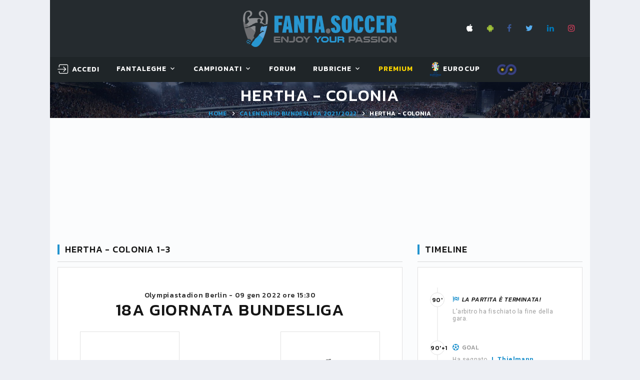

--- FILE ---
content_type: text/html; charset=utf-8
request_url: https://www.fanta.soccer/it/bundesliga/63916/partita/hertha-colonia/
body_size: 36117
content:


<!DOCTYPE html>
<html class="wide wow-animation" lang="it">
<head><title>
	Partita Hertha - Colonia 1-3 BUNDESLIGA 2021/2022. Risultato partita, tabellino e voti HERTHA COLONIA
</title><meta name="format-detection" content="telephone=no" /><meta name="viewport" content="width=device-width, height=device-height, initial-scale=1.0, user-scalable=yes" /><meta http-equiv="X-UA-Compatible" content="IE=edge" /><meta charset="utf-8" />

    <!-- Google Tag Manager -->
    <script>(function (w, d, s, l, i) {
            w[l] = w[l] || []; w[l].push({
                'gtm.start':
                    new Date().getTime(), event: 'gtm.js'
            }); var f = d.getElementsByTagName(s)[0],
                j = d.createElement(s), dl = l != 'dataLayer' ? '&l=' + l : ''; j.async = true; j.src =
                    'https://www.googletagmanager.com/gtm.js?id=' + i + dl; f.parentNode.insertBefore(j, f);
        })(window, document, 'script', 'dataLayer', 'GTM-W2HJBB8');</script>
    <!-- End Google Tag Manager -->

    <link rel="apple-touch-icon" sizes="180x180" href="/images/favicon/apple-touch-icon.png?v=BG7qExKy9k" /><link rel="icon" type="image/png" sizes="32x32" href="/images/favicon/favicon-32x32.png?v=BG7qExKy9k" /><link rel="icon" type="image/png" sizes="16x16" href="/images/favicon/favicon-16x16.png?v=BG7qExKy9k" /><link rel="manifest" href="/images/favicon/site.webmanifest?v=BG7qExKy9k" /><link rel="mask-icon" href="/images/favicon/safari-pinned-tab.svg?v=BG7qExKy9k" color="#5bbad5" /><link rel="shortcut icon" href="/images/favicon/favicon.ico?v=BG7qExKy9k" /><meta name="msapplication-TileColor" content="#da532c" /><meta name="msapplication-config" content="/images/favicon/browserconfig.xml?v=BG7qExKy9k" /><meta name="theme-color" content="#ffffff" />

    

    <!-- Stylesheets-->
    <link rel="stylesheet" type="text/css" href="//fonts.googleapis.com/css?family=Kanit:300,400,500,500i,600%7CRoboto:400,900" /><link rel="stylesheet" type="text/css" href="/css/bootstrap.css" /><link rel="stylesheet" type="text/css" href="/css/fonts.css" /><link id="css_style" rel="stylesheet" type="text/css" href="/css/style.css?m=20250509070852" /><link rel="stylesheet" type="text/css" href="/css/footable.bootstrap.min.css" /><link rel="stylesheet" type="text/css" href="/css/toastr.min.css" /><link rel="stylesheet" type="text/css" href="/css/switchery.min.css" /><link rel="stylesheet" type="text/css" href="/css/tempusdominus-bootstrap-4.css" /><link rel="stylesheet" type="text/css" href="/css/overlay.css" />
    

    <style>
        .eadv-billboard{min-height:100px;}@media screen and (min-width:990px){.eadv-billboard{min-height:250px;}}
        .eadv-in-content{min-height:400px;}@media screen and (min-width:990px){.eadv-in-content{min-height:250px;}}
        .eadv-aside{min-height:400px;}@media screen and (min-width:990px){.eadv-aside{min-height:600px;}}
        .eadv-related{min-height:900px;}
        .eadv-bottom{min-height:600px;}@media screen and (min-width: 990px){.eadv-bottom{min-height:250px;}}
    </style>

    <link rel="canonical" href="https://www.fanta.soccer/it/bundesliga/63916/partita/hertha-colonia/" />

    <script src="https://code.jquery.com/jquery-3.3.1.min.js" integrity="sha256-FgpCb/KJQlLNfOu91ta32o/NMZxltwRo8QtmkMRdAu8=" crossorigin="anonymous"></script>
    
    

    
    
        
        
        <script src="https://track.eadv.it/fanta.soccer.php" async></script>
    
    


    <!-- Facebook Pixel Code -->
    <script>
        !function (f, b, e, v, n, t, s) {
            if (f.fbq) return; n = f.fbq = function () {
                n.callMethod ?
                    n.callMethod.apply(n, arguments) : n.queue.push(arguments)
            };
            if (!f._fbq) f._fbq = n; n.push = n; n.loaded = !0; n.version = '2.0';
            n.queue = []; t = b.createElement(e); t.async = !0;
            t.src = v; s = b.getElementsByTagName(e)[0];
            s.parentNode.insertBefore(t, s)
        }(window, document, 'script',
            'https://connect.facebook.net/en_US/fbevents.js');
        fbq('init', '2419518928331394');
        fbq('track', 'PageView');
    </script>
    <noscript>
        <img height="1" width="1" style="display: none"
            src="https://www.facebook.com/tr?id=2419518928331394&ev=PageView&noscript=1" />
    </noscript>
    <!-- End Facebook Pixel Code -->
<meta name="description" content="Hertha e Colonia si incontrano per la 18a giornata di BUNDESLIGA 2021/2022. In gol per la Hertha: V. Darida . In gol per la Colonia: A. Modeste ,O. Duda ,J. Thielmann ." /></head>
<body class="bg-gray-100">
    <!-- Google Tag Manager (noscript) -->
    <noscript><iframe src="https://www.googletagmanager.com/ns.html?id=GTM-W2HJBB8" height="0" width="0" style="display:none;visibility:hidden"></iframe></noscript>
    <!-- End Google Tag Manager (noscript) -->

    <form method="post" action="/it/bundesliga/63916/partita/hertha-colonia/" id="FS_MasterForm">
<div class="aspNetHidden">
<input type="hidden" name="__EVENTTARGET" id="__EVENTTARGET" value="" />
<input type="hidden" name="__EVENTARGUMENT" id="__EVENTARGUMENT" value="" />
<input type="hidden" name="__VIEWSTATE" id="__VIEWSTATE" value="/[base64]/[base64]/[base64]" />
</div>

<script type="text/javascript">
//<![CDATA[
var theForm = document.forms['FS_MasterForm'];
if (!theForm) {
    theForm = document.FS_MasterForm;
}
function __doPostBack(eventTarget, eventArgument) {
    if (!theForm.onsubmit || (theForm.onsubmit() != false)) {
        theForm.__EVENTTARGET.value = eventTarget;
        theForm.__EVENTARGUMENT.value = eventArgument;
        theForm.submit();
    }
}
//]]>
</script>


<script src="/WebResource.axd?d=sXjSBXAo5zHbcPb_Bc01eFXHRqoPwJ2H7tQrUgOuH-ackOikGBOLlYMUcQwIQfFVhuB9Jk3_GmFZXZngU5oEFk_szbQ1&amp;t=638901608248157332" type="text/javascript"></script>


<script type="text/javascript">
//<![CDATA[
var __cultureInfo = {"name":"it-IT","numberFormat":{"CurrencyDecimalDigits":2,"CurrencyDecimalSeparator":",","IsReadOnly":true,"CurrencyGroupSizes":[3],"NumberGroupSizes":[3],"PercentGroupSizes":[3],"CurrencyGroupSeparator":".","CurrencySymbol":"€","NaNSymbol":"NaN","CurrencyNegativePattern":8,"NumberNegativePattern":1,"PercentPositivePattern":1,"PercentNegativePattern":1,"NegativeInfinitySymbol":"-∞","NegativeSign":"-","NumberDecimalDigits":2,"NumberDecimalSeparator":",","NumberGroupSeparator":".","CurrencyPositivePattern":3,"PositiveInfinitySymbol":"∞","PositiveSign":"+","PercentDecimalDigits":2,"PercentDecimalSeparator":",","PercentGroupSeparator":".","PercentSymbol":"%","PerMilleSymbol":"‰","NativeDigits":["0","1","2","3","4","5","6","7","8","9"],"DigitSubstitution":1},"dateTimeFormat":{"AMDesignator":"","Calendar":{"MinSupportedDateTime":"\/Date(-62135596800000)\/","MaxSupportedDateTime":"\/Date(253402297199999)\/","AlgorithmType":1,"CalendarType":1,"Eras":[1],"TwoDigitYearMax":2049,"IsReadOnly":true},"DateSeparator":"/","FirstDayOfWeek":1,"CalendarWeekRule":2,"FullDateTimePattern":"dddd d MMMM yyyy HH:mm:ss","LongDatePattern":"dddd d MMMM yyyy","LongTimePattern":"HH:mm:ss","MonthDayPattern":"d MMMM","PMDesignator":"","RFC1123Pattern":"ddd, dd MMM yyyy HH\u0027:\u0027mm\u0027:\u0027ss \u0027GMT\u0027","ShortDatePattern":"dd/MM/yyyy","ShortTimePattern":"HH:mm","SortableDateTimePattern":"yyyy\u0027-\u0027MM\u0027-\u0027dd\u0027T\u0027HH\u0027:\u0027mm\u0027:\u0027ss","TimeSeparator":":","UniversalSortableDateTimePattern":"yyyy\u0027-\u0027MM\u0027-\u0027dd HH\u0027:\u0027mm\u0027:\u0027ss\u0027Z\u0027","YearMonthPattern":"MMMM yyyy","AbbreviatedDayNames":["dom","lun","mar","mer","gio","ven","sab"],"ShortestDayNames":["do","lu","ma","me","gi","ve","sa"],"DayNames":["domenica","lunedì","martedì","mercoledì","giovedì","venerdì","sabato"],"AbbreviatedMonthNames":["gen","feb","mar","apr","mag","giu","lug","ago","set","ott","nov","dic",""],"MonthNames":["gennaio","febbraio","marzo","aprile","maggio","giugno","luglio","agosto","settembre","ottobre","novembre","dicembre",""],"IsReadOnly":true,"NativeCalendarName":"calendario gregoriano","AbbreviatedMonthGenitiveNames":["gen","feb","mar","apr","mag","giu","lug","ago","set","ott","nov","dic",""],"MonthGenitiveNames":["gennaio","febbraio","marzo","aprile","maggio","giugno","luglio","agosto","settembre","ottobre","novembre","dicembre",""]},"eras":[1,"d.C.",null,0]};//]]>
</script>

<script src="/ScriptResource.axd?d=qGWJSd3ZdvaDWVzjBN_WGzuUUGRmStY95oyrXcvdXHRH9vgNVZbULjP9eE8ob-2qi2kSGIweaA57kz04RmmgKvra2vVJraBR9tlnHFj394Y8zjmYo6Nh6tvLLDEeeNv7Vr0FCQ2&amp;t=ffffffffdd783992" type="text/javascript"></script>
<script src="/ScriptResource.axd?d=FhU2J170rQscduzyyu7HeOoYbudIVMRHmxOv2JEJckqt9W1KAXaxHr-suTcgL6SuSQeBp4JmzvPF9s1ggpuT45v9CrnVUUJgL0KzFRyOPOtD7Apx3xC5JkXZOzUdWjqojWYYYg2&amp;t=ffffffffdd783992" type="text/javascript"></script>
<script src="/ScriptResource.axd?d=MNT82P3TM18cASsEQOfHgHPDTxFefKE4a1epBD8BApL7CnS57kSXE0jGM2P3sz1qjmnu0TdSKok5Rq-ujxQd1V84SixhHXJ67R4RY_Yg5Np3qqPM5yPr03RjTAPrLikrp5g2Fw2&amp;t=ffffffffdd783992" type="text/javascript"></script>
<div class="aspNetHidden">

	<input type="hidden" name="__VIEWSTATEGENERATOR" id="__VIEWSTATEGENERATOR" value="588309BA" />
</div>
        <script type="text/javascript">
//<![CDATA[
Sys.WebForms.PageRequestManager._initialize('ctl00$smFantaSoccer', 'FS_MasterForm', ['tctl00$MainContent$wuc_Partita1$upRisultatoPartita','MainContent_wuc_Partita1_upRisultatoPartita','tctl00$MainContent$wuc_Partita1$upFormazioniSquadre','MainContent_wuc_Partita1_upFormazioniSquadre','tctl00$MainContent$wuc_Partita1$upStatistichePartita','MainContent_wuc_Partita1_upStatistichePartita','tctl00$MainContent$wuc_TimeLinePartita1$upTimeline','MainContent_wuc_TimeLinePartita1_upTimeline'], ['ctl00$MainContent$wuc_Partita1$tRisultatoPartita','MainContent_wuc_Partita1_tRisultatoPartita','ctl00$MainContent$wuc_TimeLinePartita1$tRisultatoPartita','MainContent_wuc_TimeLinePartita1_tRisultatoPartita','ctl00$MainContent$wuc_RightContent_Generic1$wuc_BoxUltimiRisultati1$tGiornata','MainContent_wuc_RightContent_Generic1_wuc_BoxUltimiRisultati1_tGiornata'], [], 90, 'ctl00');
//]]>
</script>

        
        
        

        <style>
            .ie-panel {
                display: none;
                background: #212121;
                padding: 10px 0;
                box-shadow: 3px 3px 5px 0 rgba(0,0,0,.3);
                clear: both;
                text-align: center;
                position: relative;
                z-index: 1;
            }

            html.ie-10 .ie-panel, html.lt-ie-10 .ie-panel {
                display: block;
            }

            @media (min-width: 1200px) {
                .container, .menu-container {
                    width: 100% !important;
                    max-width: 1080px !important;
                }
            }
        </style>
        <div class="ie-panel">
            <a href="https://windows.microsoft.com/en-US/internet-explorer/">
                <img src="/images/ie8-panel/warning_bar_0000_us.jpg" height="42" width="820" alt="You are using an outdated browser. For a faster, safer browsing experience, upgrade for free today."></a>
        </div>
        <div id="preloader">
            <div class="preloader-body">
                <div class="preloader-item"></div>
            </div>
        </div>

        <!-- Page-->
        <div class="page">
            <!-- Page Header-->
            <header class="section page-header rd-navbar-dark" style="max-width: 1080px; margin: 0 auto; left: calc(50% - 540px) !important;">
                <!-- RD Navbar-->
                <div class="rd-navbar-wrap">
                    <nav class="rd-navbar rd-navbar-classic fixed-top" data-layout="rd-navbar-fixed" data-sm-layout="rd-navbar-fixed" data-md-layout="rd-navbar-fixed" data-md-device-layout="rd-navbar-fixed" data-lg-layout="rd-navbar-fixed" data-lg-device-layout="rd-navbar-fixed" data-xl-layout="rd-navbar-static" data-xl-device-layout="rd-navbar-static" data-xxl-layout="rd-navbar-static" data-xxl-device-layout="rd-navbar-static" data-lg-stick-up-offset="349px" data-xl-stick-up-offset="349px" data-xxl-stick-up-offset="349px" data-lg-stick-up="true" data-xl-stick-up="true" data-xxl-stick-up="true">
                        <div class="rd-navbar-panel">
                            <!-- RD Navbar Toggle-->
                            <button class="rd-navbar-toggle" data-rd-navbar-toggle=".rd-navbar-main"><span></span></button>
                            <!-- RD Navbar Panel-->
                            <div class="rd-navbar-panel-inner container">
                                <div class="rd-navbar-collapse rd-navbar-panel-item rd-navbar-panel-item-left">
                                    
                                </div>
                                <div class="brand-top">
                                    <a href="/it/">
                                        <img src="/images/LogoFantaSoccer.png" alt="" /></a>
                                </div>
                                <div class="rd-navbar-panel-item rd-navbar-panel-item-right" style="display: grid;">
                                    <ul class="list-inline list-inline-bordered">
                                        <li>
                                            <div class="rd-navbar-main-element">
                                                <ul class="list-inline list-inline-sm">
                                                    <li><a class="icon icon-xs icon-apple fa fa-apple" target="_blank" href="https://itunes.apple.com/it/app/fanta-soccer-leghe-fantacalcio/id689777921?l=it&ls=1&mt=8"></a></li>
                                                    <li><a class="icon icon-xs icon-android fa fa-android" target="_blank" href="https://play.google.com/store/apps/details?id=com.fantasoccervillage.android"></a></li>
                                                    <li><a class="icon icon-xs icon-facebook fa fa-facebook" target="_blank" href="https://www.facebook.com/fantasoccer/"></a></li>
                                                    <li><a class="icon icon-xs icon-twitter fa fa-twitter" target="_blank" href="https://twitter.com/fantaservice"></a></li>
                                                    <li><a class="icon icon-xs icon-linkedin fa fa-linkedin" target="_blank" href="https://it.linkedin.com/company/fantasoccervillage"></a></li>
                                                    <li><a class="icon icon-xs icon-instagram fa fa-instagram" target="_blank" href="https://www.instagram.com/fanta.soccer/"></a></li>
                                                </ul>
                                            </div>
                                        </li>
                                        
                                    </ul>
                                    
                                </div>
                                
                                <div class="rd-navbar-collapse-toggle rd-navbar-fixed-element-1" data-rd-navbar-toggle=".rd-navbar-collapse"><span></span></div>
                            </div>
                        </div>
                        <div class="rd-navbar-main">
                            
                            <div class="rd-navbar-main-bottom rd-navbar-darker">
                                <div class="rd-navbar-main-container container">
                                    <div id="logo_small">
                                        <a href="/it/">
                                            <img src="/images/scudettoFS_small.png" alt="" /></a>
                                    </div>
                                    <ul class="rd-navbar-nav">
                                        <li id="menu_utente" class="rd-nav-item">
                                            <!-- menu account -->
                                            <a id="hlMenuAccount" class="rd-nav-link link link-icon link-icon-left link-classic" href="/it/login/"><span class="icon fl-bigmug-line-login12"></span><span class="link-icon-text" style="font-size: 14px;">Accedi</span></a>
                                            

                                            <!-- menu utenteaccount -->
                                            
                                            
                                        </li>
                                        <li class="rd-nav-item"><a class="rd-nav-link" href="#">FantaLeghe</a>
                                            <ul class="rd-menu rd-navbar-dropdown">
                                                <li class="rd-dropdown-item"><a class="rd-dropdown-link" href="/it/leghe/">Gioca al fantacalcio</a></li>
                                                <li class="rd-dropdown-item"><a class="rd-dropdown-link" href="/it/elencoleghe/">Naviga leghe</a></li>
                                                <li class="rd-dropdown-item"></li>
                                                <li class="rd-dropdown-item"><a class="rd-dropdown-link" href="/it/probabiliformazioni/">Probabili formazioni</a></li>
                                                <li class="rd-dropdown-item"><a class="rd-dropdown-link" href="/it/statistiche/">Statistiche calciatori</a></li>
                                                <li class="rd-dropdown-item"><a class="rd-dropdown-link" href="/it/archiviovoti/">Voti fantacalcio</a></li>
                                                <li class="rd-dropdown-item"><a class="rd-dropdown-link" href="/it/archivioquotazioni/">Quotazioni fantacalcio</a></li>
                                                <li class="rd-dropdown-item"><a class="rd-dropdown-link" href="/it/lega/privata/regolamento/">Regolamento fantacalcio</a></li>
                                            </ul>
                                        </li>
                                        <li class="rd-nav-item"><a class="rd-nav-link" href="#">Campionati</a>
                                            <article class="rd-menu rd-navbar-megamenu rd-megamenu-2-columns context-light">
                                                <div>
                                                    <div class="rd-megamenu-main" style="padding-bottom: 0px !important;">
                                                        <div class="rd-megamenu-item rd-megamenu-item-nav">
                                                            <article class="heading-component heading-component-simple">
                                                                <div class="heading-component-inner">
                                                                    <h6 class="heading-component-title">
                                                                        <img src="/Images/logo_campionati/Italy.png" style="width: 20px; margin-right: 5px;" title="Serie A" alt="" />Serie A</h6>
                                                                </div>
                                                            </article>

                                                            <ul class="rd-megamenu-list">
                                                                <li><a class="rd-megamenu-list-link" href="/it/seriea/calendario/">Calendario e Partite</a></li>
                                                                <li><a class="rd-megamenu-list-link" href="/it/seriea/classifica/">Classifiche</a></li>
                                                                
                                                                <li><a class="rd-megamenu-list-link" href="/it/seriea/probabiliformazioni/">Probabili Formazioni</a></li>
                                                                <li><a class="rd-megamenu-list-link" href="/it/seriea/infortunati/">Infortunati & Squalificati</a></li>
                                                            </ul>
                                                        </div>

                                                        <div class="rd-megamenu-item rd-megamenu-item-nav">
                                                            <article class="heading-component heading-component-simple">
                                                                <div class="heading-component-inner">
                                                                    <h6 class="heading-component-title">
                                                                        <img src="/Images/logo_campionati/England.png" style="width: 20px; margin-right: 5px;" title="Premier League" alt="" />Premier L.</h6>
                                                                </div>
                                                            </article>

                                                            <ul class="rd-megamenu-list">
                                                                <li><a class="rd-megamenu-list-link" href="/it/premierleague/calendario/">Calendario e Partite</a></li>
                                                                <li><a class="rd-megamenu-list-link" href="/it/premierleague/classifica/">Classifiche</a></li>
                                                                
                                                                <li><a class="rd-megamenu-list-link" href="/it/premierleague/probabiliformazioni/">Probabili Formazioni</a></li>
                                                            </ul>
                                                        </div>

                                                        <div class="rd-megamenu-item rd-megamenu-item-nav">
                                                            <article class="heading-component heading-component-simple">
                                                                <div class="heading-component-inner">
                                                                    <h6 class="heading-component-title">
                                                                        <img src="/Images/logo_campionati/Spain.png" style="width: 20px; margin-right: 5px;" title="Primera Division" alt="" />Primera D.</h6>
                                                                </div>
                                                            </article>

                                                            <ul class="rd-megamenu-list">
                                                                <li><a class="rd-megamenu-list-link" href="/it/primeradivision/calendario/">Calendario e Partite</a></li>
                                                                <li><a class="rd-megamenu-list-link" href="/it/primeradivision/classifica/">Classifiche</a></li>
                                                                <li><a class="rd-megamenu-list-link" href="/it/primeradivision/probabiliformazioni/">Probabili Formazioni</a></li>
                                                                
                                                            </ul>
                                                        </div>

                                                        <div class="rd-megamenu-item rd-megamenu-item-nav">
                                                            <article class="heading-component heading-component-simple">
                                                                <div class="heading-component-inner">
                                                                    <h6 class="heading-component-title">
                                                                        <img src="/Images/logo_campionati/Germany.png" style="width: 20px; margin-right: 5px;" title="Bundesliga" alt="" />Bundes.</h6>
                                                                </div>
                                                            </article>

                                                            <ul class="rd-megamenu-list">
                                                                <li><a class="rd-megamenu-list-link" href="/it/bundesliga/calendario/">Calendario e Partite</a></li>
                                                                <li><a class="rd-megamenu-list-link" href="/it/bundesliga/classifica/">Classifiche</a></li>
                                                                <li><a class="rd-megamenu-list-link" href="/it/bundesliga/probabiliformazioni/">Probabili Formazioni</a></li>
                                                                
                                                            </ul>
                                                        </div>
                                                    </div>
                                                </div>
                                                <div>
                                                    <div class="rd-megamenu-main">
                                                        <div class="rd-megamenu-item rd-megamenu-item-nav">
                                                            <!-- Heading Component-->
                                                            <article class="heading-component heading-component-simple">
                                                                <div class="heading-component-inner">
                                                                    <h6 class="heading-component-title">
                                                                        <img src="/Images/logo_campionati/France.png" style="width: 20px; margin-right: 5px;" title="Ligue1" alt="" />Ligue1</h6>
                                                                </div>
                                                            </article>

                                                            <ul class="rd-megamenu-list">
                                                                <li><a class="rd-megamenu-list-link" href="/it/ligue1/calendario/">Calendario e Partite</a></li>
                                                                <li><a class="rd-megamenu-list-link" href="/it/ligue1/classifica/">Classifiche</a></li>
                                                                <li><a class="rd-megamenu-list-link" href="/it/ligue1/probabiliformazioni/">Probabili Formazioni</a></li>
                                                                
                                                            </ul>
                                                        </div>

                                                        <div class="rd-megamenu-item rd-megamenu-item-nav">
                                                            <article class="heading-component heading-component-simple">
                                                                <div class="heading-component-inner">
                                                                    <h6 class="heading-component-title">
                                                                        <img src="/Images/logo_campionati/Italy.png" style="width: 20px; margin-right: 5px;" title="Serie B" alt="" />Serie B</h6>
                                                                </div>
                                                            </article>

                                                            <ul class="rd-megamenu-list">
                                                                <li><a class="rd-megamenu-list-link" href="/it/serieb/calendario/">Calendario e Partite</a></li>
                                                                <li><a class="rd-megamenu-list-link" href="/it/serieb/classifica/">Classifiche</a></li>
                                                                
                                                            </ul>
                                                        </div>

                                                        <div class="rd-megamenu-item rd-megamenu-item-nav">
                                                            <article class="heading-component heading-component-simple">
                                                                <div class="heading-component-inner">
                                                                    <h6 class="heading-component-title">
                                                                        <img src="/Images/logo_campionati/European-Union.png" style="width: 20px; margin-right: 5px;" title="Champions League" alt="" />Champions</h6>
                                                                </div>
                                                            </article>

                                                            <ul class="rd-megamenu-list">
                                                                <li><a class="rd-megamenu-list-link" href="/it/championsleague/cup/">Incontri & Classifiche</a></li>
                                                                <li><a class="rd-megamenu-list-link" href="/it/championsleague/probabiliformazioni/">Probabili Formazioni</a></li>
                                                            </ul>
                                                        </div>

                                                        <div class="rd-megamenu-item rd-megamenu-item-nav">
                                                            <article class="heading-component heading-component-simple">
                                                                <div class="heading-component-inner">
                                                                    <h6 class="heading-component-title">
                                                                        <img src="/Images/logo_campionati/European-Union.png" style="width: 20px; margin-right: 5px;" title="Europa League" alt="" />Europa L.</h6>
                                                                </div>
                                                            </article>

                                                            <ul class="rd-megamenu-list">
                                                                <li><a class="rd-megamenu-list-link" href="/it/europaleague/cup/">Incontri & Classifiche</a></li>
                                                            </ul>
                                                        </div>

                                                        
                                                    </div>
                                                </div>
                                                <article id="teaserProssimaPartita" class="event-teaser rd-megamenu-footer">
                                                    <div class="event-teaser-header">
                                                        <div class="event-teaser-caption">
                                                            <h5 class="event-teaser-title">
                                                                Serie A - 2025/2026</h5>
                                                            <time class="event-teaser-time" datetime="2018">
                                                                lunedì 19 gennaio 2026 ore 18:30</time>
                                                        </div>
                                                        <div class="event-teaser-teams">
                                                            <div class="event-teaser-team">
                                                                <div class="unit unit-spacing-xs unit-horizontal align-items-center">
                                                                    <div class="unit-left">
                                                                        <img id="imgScudettoCasa" class="event-teaser-team-image" src="/Images/scudetti/2340.png" alt="False" style="width:54px;" />
                                                                    </div>
                                                                    <div class="unit-body">
                                                                        <p class="heading-7">
                                                                            Cremonese
                                                                        </p>
                                                                        <p class="text-style-1"></p>
                                                                    </div>
                                                                </div>
                                                            </div>
                                                            <div class="event-teaser-team-divider"><span class="event-teaser-team-divider-text">VS</span></div>
                                                            <div class="event-teaser-team">
                                                                <div class="unit unit-spacing-xs unit-horizontal align-items-center">
                                                                    <div class="unit-left">
                                                                        <img id="imgScudettoTrasferta" class="event-teaser-team-image" src="/Images/scudetti/1277.png" alt="False" style="width:54px;" />
                                                                    </div>
                                                                    <div class="unit-body">
                                                                        <p class="heading-7">
                                                                            Verona
                                                                        </p>
                                                                        <p class="text-style-1"></p>
                                                                    </div>
                                                                </div>
                                                            </div>
                                                        </div>
                                                    </div>
                                                    <div class="event-teaser-countdown event-teaser-highlighted">
                                                        <div class="countdown countdown-classic" data-type="until" data-time="19 Jan 2026 18:30" data-format="dhms" data-style="short"></div>
                                                    </div>
                                                    <div class="event-teaser-aside">
                                                        <a id="hlPartita" class="event-teaser-link" href="/it/bundesliga/71486/partita/cremonese-verona/">segui</a>
                                                    </div>
                                                </article>
                                            </article>
                                        </li>
                                        <li class="rd-nav-item"><a class="rd-nav-link" href="/it/forum/">Forum</a>
                                        </li>
                                        <li class="rd-nav-item"><a class="rd-nav-link" href="#">Rubriche</a>
                                            <ul class="rd-menu rd-navbar-dropdown">
                                                <li class="rd-dropdown-item"><a class="rd-dropdown-link" href="/it/rubriche/">Fanta.Soccer Magazine</a></li>
                                                <li class="rd-dropdown-item"><a class="rd-dropdown-link" href="/it/rubrica/guida-all--asta/1/">Guida all'asta</a></li>
                                                <li class="rd-dropdown-item"><a class="rd-dropdown-link" href="/it/vignette/">Le Vignette di Fanta.Soccer</a></li>
                                                
                                            </ul>
                                        </li>
                                        
                                        <li class="rd-nav-item">
                                            <a class="rd-nav-link link-premium" href="/it/premium/acquistaservizi/">Premium</a>
                                            <img id="imgCappelloNatale" Class="christmas_hat_menu" src="/Images/serviziPremium/christmas-hat-png-8.png" />
                                        </li>
                                        <li class="rd-nav-item">
                                            <a class="rd-nav-link" href="/it/eurocup/cup/" target="_blank"><img src="/images/logo_campionati/eurocup.png" alt="EUROCUP2024 GERMANY" style="height: 30px" /> EUROCUP</a>
                                        </li>
                                        <li class="rd-nav-item">
                                            <a class="rd-nav-link link-premium" href="http://www.fafoobo.com" target="_blank"><img src="/images/LoghettoFFB.png" alt="FAFOOBO - Fantasy Football Without Borders" style="height: 24px" /> </a>
                                        </li>
                                    </ul>
                                </div>
                            </div>
                        </div>
                    </nav>
                </div>
            </header>

            <section id="homepagelogo" class="section breadcrumbs-wrap">
                <div class="breadcrumbs-custom context-dark">
                    <div class="container">
                        <a href="/it/">
                            <img src="/images/LogoFantaSoccer.png" alt="" style="height: 60px;" /></a>
                    </div>
                </div>
            </section>

            <section id="breadcrumbs" class="section parallax-container breadcrumbs-wrap" data-parallax-img="/images/bg-breadcrumbs-1-1920x726.jpg">
                <div class="parallax-content breadcrumbs-custom context-dark">
                    <div class="container">
                        <h1 class="breadcrumbs-custom-title" style="color: #fff !important;">
                            HERTHA - COLONIA</h1>
                        <ul class="breadcrumbs-custom-path">
                            <li><a href="/it/">Home</a></li>
                            <li>
                                <a id="hlBreadcrumbs" href="/it/bundesliga/calendario/18giornata/">Calendario BUNDESLIGA 2021/2022</a></li>
                            <li class="active">
                                HERTHA - COLONIA</li>
                        </ul>
                    </div>
                </div>
            </section>

            <div id="PanelMasthead" class="bg-gray-light" style="width: 1080px; min-height: 250px; text-align: center; vertical-align: middle; display: grid; margin: 0 auto;">
	
                <div class="gptslot evo-masthead" data-adunitid="0" style="margin: auto;"></div>
            
</div>

            <section class="section section-md bg-gray-light">
                <div class="container">
                    <div class="row row-50">
                        
    
    <div class="col-lg-8">
        

<script type="text/javascript">
    var prm = Sys.WebForms.PageRequestManager.getInstance();
    prm.add_endRequest(function () {
        $(document).ready(function () {
            var i,
                bar,
                type,
                minutes;
            var userAgent = navigator.userAgent.toLowerCase();
            var isIE = userAgent.indexOf("msie") !== -1 ? parseInt(userAgent.split("msie")[1], 10) : userAgent.indexOf("trident") !== -1 ? 11 : userAgent.indexOf("edge") !== -1 ? 12 : false;
            var progressItems = $(".progress-bar-js");

            for (i = 0; i < progressItems.length; i++) {
                var progressItem = progressItems[i];
                bar = null;

                if (progressItem.className.indexOf("progress-bar-horizontal") > -1) {
                    type = 'Line';
                }

                if (progressItem.className.indexOf("progress-bar-radial") > -1) {
                    type = 'Circle';
                }

                if (progressItem.className.indexOf("progress-bar-minutes") > -1) {
                    minutes = true;
                }
                else { minutes = false; }

                if (progressItem.getAttribute("data-stroke") && progressItem.getAttribute("data-value") && type) {
                    bar = new ProgressBar[type](progressItem, {
                        strokeWidth: Math.round(parseFloat(progressItem.getAttribute("data-stroke")) / progressItem.offsetWidth * 100),
                        trailWidth: progressItem.getAttribute("data-trail") ? Math.round(parseFloat(progressItem.getAttribute("data-trail")) / progressItem.offsetWidth * 100) : 0,
                        text: {
                            value: progressItem.getAttribute("data-counter") === "true" ? '0' : null,
                            className: 'progress-bar__body' + (minutes ? '_minutes' : ''),
                            style: null
                        }
                    });
                    bar.svg.setAttribute('preserveAspectRatio', "none meet");
                    if (type === 'Line') {
                        bar.svg.setAttributeNS(null, "height", progressItem.getAttribute("data-stroke"));
                    }

                    bar.path.removeAttribute("stroke");
                    bar.path.className.baseVal = "progress-bar__stroke";
                    if (bar.trail) {
                        bar.trail.removeAttribute("stroke");
                        bar.trail.className.baseVal = "progress-bar__trail";
                    }

                    if (progressItem.getAttribute("data-easing") && !isIE) {
                        $document
                            .on("scroll", { "barItem": bar }, $.proxy(function (event) {
                                var bar = event.data.barItem;
                                var $this = $(this);

                                if (isScrolledIntoView($this) && this.className.indexOf("progress-bar--animated") === -1) {
                                    this.className += " progress-bar--animated";
                                    bar.animate(parseInt($this.attr("data-value"), 10) / 100.0, {
                                        easing: $this.attr("data-easing"),
                                        duration: $this.attr("data-duration") ? parseInt($this.attr("data-duration", 10), 10) : 800,
                                        step: function (state, b) {
                                            if (b._container.className.indexOf("progress-bar-horizontal") > -1 ||
                                                b._container.className.indexOf("progress-bar-vertical") > -1) {
                                                b.text.style.width = Math.abs(b.value() * 100).toFixed(0) + "%"
                                            }
                                            b.setText(Math.abs(b.value() * 100).toFixed(0));
                                        }
                                    });
                                }
                            }, progressItem))
                            .trigger("scroll");
                    } else {
                        bar.set(parseInt($(progressItem).attr("data-value"), 10) / 100.0);
                        bar.setText($(progressItem).attr("data-value"));
                        if (type === 'Line') {
                            bar.text.style.width = parseInt($(progressItem).attr("data-value"), 10) + "%";
                        }
                    }
                }
            }
        });
    });
</script>

<article class="heading-component">
    <div class="heading-component-inner">
        <h1 class="heading-component-title" style="font-size: 18px; line-height: 26px !important;">
            Hertha - Colonia 1-3
            
            
            
        </h1>
    </div>
</article>

<article class="game-result">
    <div id="MainContent_wuc_Partita1_upRisultatoPartita" class="game-info game-info-classic">
	

            <p class="game-info-subtitle">
                Olympiastadion Berlin - <time datetime="09/01/2022">09 gen 2022  ore  15:30</time>
            </p>
            <h3 class="game-info-title">
                18a giornata Bundesliga</h3>
            <div class="game-info-main">
                <div class="game-info-team game-info-team-first">
                    <figure>
                        <img id="MainContent_wuc_Partita1_imgScudettoSquadraCasa" title="Hertha" src="/Images/scudetti/974.png" alt="Hertha" style="height:70px;" />
                    </figure>
                    <div class="game-result-team-name">
                        <a href="/it/bundesliga/2741/squadra/hertha/">Hertha</a></div>
                </div>
                <div class="game-info-middle">
                    <div class="game-result-score-wrap">
                        <div class="game-info-score">1</div>
                        <div class="game-info-score game-result-team-win">3</div>
                    </div>
                    <div class="game-result-divider-wrap"><span class="game-info-team-divider">VS</span></div>
                    
                    
                </div>
                <div class="game-info-team game-info-team-second">
                    <figure>
                        <img id="MainContent_wuc_Partita1_imgScudettoSquadraTrasferta" title="Colonia" src="/Images/scudetti/980.png" alt="Colonia" style="height:70px;" />
                    </figure>
                    <div class="game-result-team-name">
                        <a href="/it/bundesliga/2744/squadra/colonia/">Colonia</a></div>
                </div>
            </div>
            <div class="scorers">
                29' <a href="/it/bundesliga/16854/calciatore/a._modeste/">A. Modeste</a> <em>(Col)</em>, 32' <a href="/it/bundesliga/44997/calciatore/o._duda/">O. Duda</a> <em>(Col)</em>, 57' <a href="/it/bundesliga/19304/calciatore/v._darida/">V. Darida</a> <em>(Her)</em>, 90'+1 <a href="/it/bundesliga/94990/calciatore/j._thielmann/">J. Thielmann</a> <em>(Col)</em>
            </div>

        
</div>
</article>

<div id="ATF" class="gptslot evo-atf" data-adunitid="1" style="text-align: center">

</div>

<div id="MainContent_wuc_Partita1_upFormazioniSquadre" class="row row-30">
	

        <div class="col-md-12">
            <table id="table-formazioni">
                
                <tbody>
                    <tr>
                        <td style="width: 50%; vertical-align: top; padding: 0px !important">
                            
                            <div class="table-custom-responsive">
                                <table class="table-custom table-roster table-formazionecasa-partita">
                                    <thead>
                                        <tr>
                                            <th><span class="tooltip-custom" data-toggle="tooltip" data-placement="top" title="" data-original-title="Voto Fanta.Soccer">Voto</span></th>
                                            <th class="text-align-right"><span class="tooltip-custom" data-toggle="tooltip" data-placement="top" title="" data-original-title="Nome Calciatore">Calciatore</span></th>
                                            <th class="ruolo-calciatore"><span class="tooltip-custom" data-toggle="tooltip" data-placement="top" title="" data-original-title="Ruolo">R</span></th>
                                        </tr>
                                    </thead>
                                    <tbody>
                                        
                                                <tr>
                                                    <td>
                                                        5,75
                                                    </td>
                                                    <td class="text-align-right">
                                                        <a href="/it/bundesliga/29269/calciatore/a._schwolow/">A. Schwolow</a><br />
                                                        <img src="/Images/iconcine/GS.png" class="icona_bm" data-toggle="tooltip" title="" data-original-title="Gol subito" alt="Gol subito" style="vertical-align: middle" /><img src="/Images/iconcine/GS.png" class="icona_bm" data-toggle="tooltip" title="" data-original-title="Gol subito" alt="Gol subito" style="vertical-align: middle" /><img src="/Images/iconcine/GS.png" class="icona_bm" data-toggle="tooltip" title="" data-original-title="Gol subito" alt="Gol subito" style="vertical-align: middle" />
                                                    </td>
                                                    <td id="MainContent_wuc_Partita1_rptTitolariCasa_tdRuolo_0" class="ruolo-calciatore ruolo_portiere">
                                                        P
                                                    </td>
	
                                                </tr>
                                            
                                                <tr>
                                                    <td>
                                                        5,75
                                                    </td>
                                                    <td class="text-align-right">
                                                        <a href="/it/bundesliga/26141/calciatore/p._pekarík/">P. Pekarík</a><br />
                                                        <img src="/Images/iconcine/SO.png" class="icona_bm" data-toggle="tooltip" title="" data-original-title="Esce" alt="Esce" style="vertical-align: middle" />(81')
                                                    </td>
                                                    <td id="MainContent_wuc_Partita1_rptTitolariCasa_tdRuolo_1" class="ruolo-calciatore ruolo_difensore">
                                                        D
                                                    </td>
	
                                                </tr>
                                            
                                                <tr>
                                                    <td>
                                                        5,75
                                                    </td>
                                                    <td class="text-align-right">
                                                        <a href="/it/bundesliga/40320/calciatore/n._stark/">N. Stark</a><br />
                                                        
                                                    </td>
                                                    <td id="MainContent_wuc_Partita1_rptTitolariCasa_tdRuolo_2" class="ruolo-calciatore ruolo_difensore">
                                                        D
                                                    </td>
	
                                                </tr>
                                            
                                                <tr>
                                                    <td>
                                                        6,25
                                                    </td>
                                                    <td class="text-align-right">
                                                        <a href="/it/bundesliga/50164/calciatore/m._mittelstädt/">M. Mittelstädt</a><br />
                                                        
                                                    </td>
                                                    <td id="MainContent_wuc_Partita1_rptTitolariCasa_tdRuolo_3" class="ruolo-calciatore ruolo_difensore">
                                                        D
                                                    </td>
	
                                                </tr>
                                            
                                                <tr>
                                                    <td>
                                                        5,50
                                                    </td>
                                                    <td class="text-align-right">
                                                        <a href="/it/bundesliga/61595/calciatore/j._torunarigha/">J. Torunarigha</a><br />
                                                        <img src="/Images/iconcine/YC.png" class="icona_bm" data-toggle="tooltip" title="" data-original-title="Ammonizione" alt="Ammonizione" style="vertical-align: middle" />
                                                    </td>
                                                    <td id="MainContent_wuc_Partita1_rptTitolariCasa_tdRuolo_4" class="ruolo-calciatore ruolo_difensore">
                                                        D
                                                    </td>
	
                                                </tr>
                                            
                                                <tr>
                                                    <td>
                                                        7,00
                                                    </td>
                                                    <td class="text-align-right">
                                                        <a href="/it/bundesliga/19304/calciatore/v._darida/">V. Darida</a><br />
                                                        <img src="/Images/iconcine/G.png" class="icona_bm" data-toggle="tooltip" title="" data-original-title="Gol" alt="Gol" style="vertical-align: middle" />
                                                    </td>
                                                    <td id="MainContent_wuc_Partita1_rptTitolariCasa_tdRuolo_5" class="ruolo-calciatore ruolo_centrocampista">
                                                        C
                                                    </td>
	
                                                </tr>
                                            
                                                <tr>
                                                    <td>
                                                        5,50
                                                    </td>
                                                    <td class="text-align-right">
                                                        <a href="/it/bundesliga/53484/calciatore/s._serdar/">S. Serdar</a><br />
                                                        <img src="/Images/iconcine/YC.png" class="icona_bm" data-toggle="tooltip" title="" data-original-title="Ammonizione" alt="Ammonizione" style="vertical-align: middle" />
                                                    </td>
                                                    <td id="MainContent_wuc_Partita1_rptTitolariCasa_tdRuolo_6" class="ruolo-calciatore ruolo_centrocampista">
                                                        C
                                                    </td>
	
                                                </tr>
                                            
                                                <tr>
                                                    <td>
                                                        5,25
                                                    </td>
                                                    <td class="text-align-right">
                                                        <a href="/it/bundesliga/63167/calciatore/m._richter/">M. Richter</a><br />
                                                        
                                                    </td>
                                                    <td id="MainContent_wuc_Partita1_rptTitolariCasa_tdRuolo_7" class="ruolo-calciatore ruolo_centrocampista">
                                                        C
                                                    </td>
	
                                                </tr>
                                            
                                                <tr>
                                                    <td>
                                                        5,75
                                                    </td>
                                                    <td class="text-align-right">
                                                        <a href="/it/bundesliga/64769/calciatore/s._ascacíbar/">S. Ascacíbar</a><br />
                                                        <img src="/Images/iconcine/SO.png" class="icona_bm" data-toggle="tooltip" title="" data-original-title="Esce" alt="Esce" style="vertical-align: middle" />(81')
                                                    </td>
                                                    <td id="MainContent_wuc_Partita1_rptTitolariCasa_tdRuolo_8" class="ruolo-calciatore ruolo_centrocampista">
                                                        C
                                                    </td>
	
                                                </tr>
                                            
                                                <tr>
                                                    <td>
                                                        5,25
                                                    </td>
                                                    <td class="text-align-right">
                                                        <a href="/it/bundesliga/44125/calciatore/d._selke/">D. Selke</a><br />
                                                        <img src="/Images/iconcine/SO.png" class="icona_bm" data-toggle="tooltip" title="" data-original-title="Esce" alt="Esce" style="vertical-align: middle" />(69')
                                                    </td>
                                                    <td id="MainContent_wuc_Partita1_rptTitolariCasa_tdRuolo_9" class="ruolo-calciatore ruolo_attaccante">
                                                        A
                                                    </td>
	
                                                </tr>
                                            
                                                <tr>
                                                    <td>
                                                        5,75
                                                    </td>
                                                    <td class="text-align-right">
                                                        <a href="/it/bundesliga/62452/calciatore/m._maolida/">M. Maolida</a><br />
                                                        <img src="/Images/iconcine/SO.png" class="icona_bm" data-toggle="tooltip" title="" data-original-title="Esce" alt="Esce" style="vertical-align: middle" />(69')
                                                    </td>
                                                    <td id="MainContent_wuc_Partita1_rptTitolariCasa_tdRuolo_10" class="ruolo-calciatore ruolo_attaccante">
                                                        A
                                                    </td>
	
                                                </tr>
                                            
                                        <tr>
                                            <td colspan="3" class="badge-light-yellow">PANCHINA</td>
                                        </tr>
                                        
                                                <tr>
                                                    <td>
                                                        -
                                                    </td>
                                                    <td class="text-align-right">
                                                        <a href="/it/bundesliga/110748/calciatore/o._christensen/">O. Christensen</a><br />
                                                        
                                                    </td>
                                                    <td id="MainContent_wuc_Partita1_rptPanchinariCasa_tdRuolo_0" class="ruolo-calciatore ruolo_portiere">
                                                        P
                                                    </td>
	
                                                </tr>
                                            
                                                <tr>
                                                    <td>
                                                        -
                                                    </td>
                                                    <td class="text-align-right">
                                                        <a href="/it/bundesliga/17583/calciatore/m._plattenhardt/">M. Plattenhardt</a><br />
                                                        
                                                    </td>
                                                    <td id="MainContent_wuc_Partita1_rptPanchinariCasa_tdRuolo_1" class="ruolo-calciatore ruolo_difensore">
                                                        D
                                                    </td>
	
                                                </tr>
                                            
                                                <tr>
                                                    <td>
                                                        s.v.
                                                    </td>
                                                    <td class="text-align-right">
                                                        <a href="/it/bundesliga/52154/calciatore/l._klünter/">L. Klünter</a><br />
                                                        <img src="/Images/iconcine/SI.png" class="icona_bm" data-toggle="tooltip" title="" data-original-title="Entra" alt="Entra" style="vertical-align: middle" />(81')
                                                    </td>
                                                    <td id="MainContent_wuc_Partita1_rptPanchinariCasa_tdRuolo_2" class="ruolo-calciatore ruolo_difensore">
                                                        D
                                                    </td>
	
                                                </tr>
                                            
                                                <tr>
                                                    <td>
                                                        -
                                                    </td>
                                                    <td class="text-align-right">
                                                        <a href="/it/bundesliga/95083/calciatore/m._dárdai/">M. Dárdai</a><br />
                                                        
                                                    </td>
                                                    <td id="MainContent_wuc_Partita1_rptPanchinariCasa_tdRuolo_3" class="ruolo-calciatore ruolo_difensore">
                                                        D
                                                    </td>
	
                                                </tr>
                                            
                                                <tr>
                                                    <td>
                                                        -
                                                    </td>
                                                    <td class="text-align-right">
                                                        <a href="/it/bundesliga/111445/calciatore/l._gechter/">L. Gechter</a><br />
                                                        
                                                    </td>
                                                    <td id="MainContent_wuc_Partita1_rptPanchinariCasa_tdRuolo_4" class="ruolo-calciatore ruolo_difensore">
                                                        D
                                                    </td>
	
                                                </tr>
                                            
                                                <tr>
                                                    <td>
                                                        s.v.
                                                    </td>
                                                    <td class="text-align-right">
                                                        <a href="/it/bundesliga/52440/calciatore/l._tousart/">L. Tousart</a><br />
                                                        <img src="/Images/iconcine/SI.png" class="icona_bm" data-toggle="tooltip" title="" data-original-title="Entra" alt="Entra" style="vertical-align: middle" />(81')
                                                    </td>
                                                    <td id="MainContent_wuc_Partita1_rptPanchinariCasa_tdRuolo_5" class="ruolo-calciatore ruolo_centrocampista">
                                                        C
                                                    </td>
	
                                                </tr>
                                            
                                                <tr>
                                                    <td>
                                                        5,50
                                                    </td>
                                                    <td class="text-align-right">
                                                        <a href="/it/bundesliga/66186/calciatore/j._ekkelenkamp/">J. Ekkelenkamp</a><br />
                                                        <img src="/Images/iconcine/SI.png" class="icona_bm" data-toggle="tooltip" title="" data-original-title="Entra" alt="Entra" style="vertical-align: middle" />(69')
                                                    </td>
                                                    <td id="MainContent_wuc_Partita1_rptPanchinariCasa_tdRuolo_6" class="ruolo-calciatore ruolo_centrocampista">
                                                        C
                                                    </td>
	
                                                </tr>
                                            
                                                <tr>
                                                    <td>
                                                        -
                                                    </td>
                                                    <td class="text-align-right">
                                                        <a href="/it/bundesliga/110056/calciatore/d._jastrzembski/">D. Jastrzembski</a><br />
                                                        
                                                    </td>
                                                    <td id="MainContent_wuc_Partita1_rptPanchinariCasa_tdRuolo_7" class="ruolo-calciatore ruolo_centrocampista">
                                                        C
                                                    </td>
	
                                                </tr>
                                            
                                                <tr>
                                                    <td>
                                                        5,75
                                                    </td>
                                                    <td class="text-align-right">
                                                        <a href="/it/bundesliga/17741/calciatore/k._boateng/">K. Boateng</a><br />
                                                        <img src="/Images/iconcine/SI.png" class="icona_bm" data-toggle="tooltip" title="" data-original-title="Entra" alt="Entra" style="vertical-align: middle" />(69')<img src="/Images/iconcine/YC.png" class="icona_bm" data-toggle="tooltip" title="" data-original-title="Ammonizione" alt="Ammonizione" style="vertical-align: middle" />
                                                    </td>
                                                    <td id="MainContent_wuc_Partita1_rptPanchinariCasa_tdRuolo_8" class="ruolo-calciatore ruolo_attaccante">
                                                        A
                                                    </td>
	
                                                </tr>
                                            
                                    </tbody>
                                </table>
                            </div>

                        </td>
                        <td style="width: 50%; vertical-align: top; text-align: right; padding: 0px !important">

                            <div class="table-custom-responsive">
                                <table class="table-custom table-roster table-formazionetrasferta-partita">
                                    <thead>
                                        <tr>
                                            <th class="ruolo-calciatore"><span class="tooltip-custom" data-toggle="tooltip" data-placement="top" title="" data-original-title="Ruolo">R</span></th>
                                            <th><span class="tooltip-custom" data-toggle="tooltip" data-placement="top" title="" data-original-title="Nome Calciatore">Calciatore</span></th>
                                            <th><span class="tooltip-custom" data-toggle="tooltip" data-placement="top" title="" data-original-title="Voto Fanta.Soccer">Voto</span></th>
                                        </tr>
                                    </thead>
                                    <tbody>
                                        
                                                <tr>
                                                    <td id="MainContent_wuc_Partita1_rptTitolariTrasferta_tdRuolo_0" class="ruolo-calciatore ruolo_portiere">
                                                        P
                                                    </td>
	
                                                    <td>
                                                        <a href="/it/bundesliga/49586/calciatore/m._schwäbe/">M. Schwäbe</a><br />
                                                        <img src="/Images/iconcine/GS.png" class="icona_bm" data-toggle="tooltip" title="" data-original-title="Gol subito" alt="Gol subito" style="vertical-align: middle" />
                                                    </td>
                                                    <td>
                                                        6,25
                                                    </td>
                                                </tr>
                                            
                                                <tr>
                                                    <td id="MainContent_wuc_Partita1_rptTitolariTrasferta_tdRuolo_1" class="ruolo-calciatore ruolo_difensore">
                                                        D
                                                    </td>
	
                                                    <td>
                                                        <a href="/it/bundesliga/17641/calciatore/j._hector/">J. Hector</a><br />
                                                        
                                                    </td>
                                                    <td>
                                                        6,25
                                                    </td>
                                                </tr>
                                            
                                                <tr>
                                                    <td id="MainContent_wuc_Partita1_rptTitolariTrasferta_tdRuolo_2" class="ruolo-calciatore ruolo_difensore">
                                                        D
                                                    </td>
	
                                                    <td>
                                                        <a href="/it/bundesliga/45298/calciatore/b._schmitz/">B. Schmitz</a><br />
                                                        
                                                    </td>
                                                    <td>
                                                        6,25
                                                    </td>
                                                </tr>
                                            
                                                <tr>
                                                    <td id="MainContent_wuc_Partita1_rptTitolariTrasferta_tdRuolo_3" class="ruolo-calciatore ruolo_difensore">
                                                        D
                                                    </td>
	
                                                    <td>
                                                        <a href="/it/bundesliga/72111/calciatore/l._kilian/">L. Kilian</a><br />
                                                        
                                                    </td>
                                                    <td>
                                                        6,25
                                                    </td>
                                                </tr>
                                            
                                                <tr>
                                                    <td id="MainContent_wuc_Partita1_rptTitolariTrasferta_tdRuolo_4" class="ruolo-calciatore ruolo_difensore">
                                                        D
                                                    </td>
	
                                                    <td>
                                                        <a href="/it/bundesliga/110103/calciatore/t._hübers/">T. Hübers</a><br />
                                                        <img src="/Images/iconcine/YC.png" class="icona_bm" data-toggle="tooltip" title="" data-original-title="Ammonizione" alt="Ammonizione" style="vertical-align: middle" />
                                                    </td>
                                                    <td>
                                                        6,00
                                                    </td>
                                                </tr>
                                            
                                                <tr>
                                                    <td id="MainContent_wuc_Partita1_rptTitolariTrasferta_tdRuolo_5" class="ruolo-calciatore ruolo_centrocampista">
                                                        C
                                                    </td>
	
                                                    <td>
                                                        <a href="/it/bundesliga/19063/calciatore/f._kainz/">F. Kainz</a><br />
                                                        <img src="/Images/iconcine/SO.png" class="icona_bm" data-toggle="tooltip" title="" data-original-title="Esce" alt="Esce" style="vertical-align: middle" />(66')
                                                    </td>
                                                    <td>
                                                        6,25
                                                    </td>
                                                </tr>
                                            
                                                <tr>
                                                    <td id="MainContent_wuc_Partita1_rptTitolariTrasferta_tdRuolo_6" class="ruolo-calciatore ruolo_centrocampista">
                                                        C
                                                    </td>
	
                                                    <td>
                                                        <a href="/it/bundesliga/35404/calciatore/l._schaub/">L. Schaub</a><br />
                                                        <img src="/Images/iconcine/SO.png" class="icona_bm" data-toggle="tooltip" title="" data-original-title="Esce" alt="Esce" style="vertical-align: middle" />(65')
                                                    </td>
                                                    <td>
                                                        6,25
                                                    </td>
                                                </tr>
                                            
                                                <tr>
                                                    <td id="MainContent_wuc_Partita1_rptTitolariTrasferta_tdRuolo_7" class="ruolo-calciatore ruolo_centrocampista">
                                                        C
                                                    </td>
	
                                                    <td>
                                                        <a href="/it/bundesliga/44997/calciatore/o._duda/">O. Duda</a><br />
                                                        <img src="/Images/iconcine/GV.png" class="icona_bm" data-toggle="tooltip" title="" data-original-title="Gol Vittoria" alt="Gol Vittoria" style="vertical-align: middle" /><img src="/Images/iconcine/SO.png" class="icona_bm" data-toggle="tooltip" title="" data-original-title="Esce" alt="Esce" style="vertical-align: middle" />(85')
                                                    </td>
                                                    <td>
                                                        7,00
                                                    </td>
                                                </tr>
                                            
                                                <tr>
                                                    <td id="MainContent_wuc_Partita1_rptTitolariTrasferta_tdRuolo_8" class="ruolo-calciatore ruolo_centrocampista">
                                                        C
                                                    </td>
	
                                                    <td>
                                                        <a href="/it/bundesliga/94994/calciatore/s._özcan/">S. Özcan</a><br />
                                                        
                                                    </td>
                                                    <td>
                                                        6,25
                                                    </td>
                                                </tr>
                                            
                                                <tr>
                                                    <td id="MainContent_wuc_Partita1_rptTitolariTrasferta_tdRuolo_9" class="ruolo-calciatore ruolo_attaccante">
                                                        A
                                                    </td>
	
                                                    <td>
                                                        <a href="/it/bundesliga/16854/calciatore/a._modeste/">A. Modeste</a><br />
                                                        <img src="/Images/iconcine/G.png" class="icona_bm" data-toggle="tooltip" title="" data-original-title="Gol" alt="Gol" style="vertical-align: middle" />
                                                    </td>
                                                    <td>
                                                        7,00
                                                    </td>
                                                </tr>
                                            
                                                <tr>
                                                    <td id="MainContent_wuc_Partita1_rptTitolariTrasferta_tdRuolo_10" class="ruolo-calciatore ruolo_attaccante">
                                                        A
                                                    </td>
	
                                                    <td>
                                                        <a href="/it/bundesliga/17662/calciatore/m._uth/">M. Uth</a><br />
                                                        <img src="/Images/iconcine/AS.png" class="icona_bm" data-toggle="tooltip" title="" data-original-title="Assist" alt="Assist" style="vertical-align: middle" /><img src="/Images/iconcine/SO.png" class="icona_bm" data-toggle="tooltip" title="" data-original-title="Esce" alt="Esce" style="vertical-align: middle" />(78')
                                                    </td>
                                                    <td>
                                                        6,75
                                                    </td>
                                                </tr>
                                            
                                        <tr>
                                            <td colspan="3" class="badge-light-yellow">PANCHINA</td>
                                        </tr>
                                        
                                                <tr>
                                                    <td id="MainContent_wuc_Partita1_rptPanchinariTrasferta_tdRuolo_0" class="ruolo-calciatore ruolo_portiere">
                                                        P
                                                    </td>
	
                                                    <td>
                                                        <a href="/it/bundesliga/17633/calciatore/t._horn/">T. Horn</a><br />
                                                        
                                                    </td>
                                                    <td>
                                                        -
                                                    </td>
                                                </tr>
                                            
                                                <tr>
                                                    <td id="MainContent_wuc_Partita1_rptPanchinariTrasferta_tdRuolo_1" class="ruolo-calciatore ruolo_difensore">
                                                        D
                                                    </td>
	
                                                    <td>
                                                        <a href="/it/bundesliga/49392/calciatore/k._ehizibue/">K. Ehizibue</a><br />
                                                        
                                                    </td>
                                                    <td>
                                                        -
                                                    </td>
                                                </tr>
                                            
                                                <tr>
                                                    <td id="MainContent_wuc_Partita1_rptPanchinariTrasferta_tdRuolo_2" class="ruolo-calciatore ruolo_difensore">
                                                        D
                                                    </td>
	
                                                    <td>
                                                        <a href="/it/bundesliga/94993/calciatore/j._horn/">J. Horn</a><br />
                                                        <img src="/Images/iconcine/SI.png" class="icona_bm" data-toggle="tooltip" title="" data-original-title="Entra" alt="Entra" style="vertical-align: middle" />(78')
                                                    </td>
                                                    <td>
                                                        5,50
                                                    </td>
                                                </tr>
                                            
                                                <tr>
                                                    <td id="MainContent_wuc_Partita1_rptPanchinariTrasferta_tdRuolo_3" class="ruolo-calciatore ruolo_difensore">
                                                        D
                                                    </td>
	
                                                    <td>
                                                        <a href="/it/bundesliga/111814/calciatore/m._olesen/">M. Olesen</a><br />
                                                        
                                                    </td>
                                                    <td>
                                                        -
                                                    </td>
                                                </tr>
                                            
                                                <tr>
                                                    <td id="MainContent_wuc_Partita1_rptPanchinariTrasferta_tdRuolo_4" class="ruolo-calciatore ruolo_centrocampista">
                                                        C
                                                    </td>
	
                                                    <td>
                                                        <a href="/it/bundesliga/96304/calciatore/d._ljubicic/">D. Ljubicic</a><br />
                                                        <img src="/Images/iconcine/SI.png" class="icona_bm" data-toggle="tooltip" title="" data-original-title="Entra" alt="Entra" style="vertical-align: middle" />(65')
                                                    </td>
                                                    <td>
                                                        5,50
                                                    </td>
                                                </tr>
                                            
                                                <tr>
                                                    <td id="MainContent_wuc_Partita1_rptPanchinariTrasferta_tdRuolo_5" class="ruolo-calciatore ruolo_centrocampista">
                                                        C
                                                    </td>
	
                                                    <td>
                                                        <a href="/it/bundesliga/102149/calciatore/m._obuz/">M. Obuz</a><br />
                                                        
                                                    </td>
                                                    <td>
                                                        -
                                                    </td>
                                                </tr>
                                            
                                                <tr>
                                                    <td id="MainContent_wuc_Partita1_rptPanchinariTrasferta_tdRuolo_6" class="ruolo-calciatore ruolo_centrocampista">
                                                        C
                                                    </td>
	
                                                    <td>
                                                        <a href="/it/bundesliga/110041/calciatore/t._ostrák/">T. Ostrák</a><br />
                                                        <img src="/Images/iconcine/SI.png" class="icona_bm" data-toggle="tooltip" title="" data-original-title="Entra" alt="Entra" style="vertical-align: middle" />(85')
                                                    </td>
                                                    <td>
                                                        s.v.
                                                    </td>
                                                </tr>
                                            
                                                <tr>
                                                    <td id="MainContent_wuc_Partita1_rptPanchinariTrasferta_tdRuolo_7" class="ruolo-calciatore ruolo_attaccante">
                                                        A
                                                    </td>
	
                                                    <td>
                                                        <a href="/it/bundesliga/94990/calciatore/j._thielmann/">J. Thielmann</a><br />
                                                        <img src="/Images/iconcine/SI.png" class="icona_bm" data-toggle="tooltip" title="" data-original-title="Entra" alt="Entra" style="vertical-align: middle" />(66')<img src="/Images/iconcine/G.png" class="icona_bm" data-toggle="tooltip" title="" data-original-title="Gol" alt="Gol" style="vertical-align: middle" />
                                                    </td>
                                                    <td>
                                                        6,75
                                                    </td>
                                                </tr>
                                            
                                                <tr>
                                                    <td id="MainContent_wuc_Partita1_rptPanchinariTrasferta_tdRuolo_8" class="ruolo-calciatore ruolo_attaccante">
                                                        A
                                                    </td>
	
                                                    <td>
                                                        <a href="/it/bundesliga/94992/calciatore/t._lemperle/">T. Lemperle</a><br />
                                                        
                                                    </td>
                                                    <td>
                                                        -
                                                    </td>
                                                </tr>
                                            
                                    </tbody>
                                </table>
                            </div>

                        </td>
                    </tr>
                </tbody>
            </table>
        </div>

    
</div>

<br />
<article class="heading-component">
    <div class="heading-component-inner">
        <h5 class="heading-component-title">Legenda bonus/malus</h5>
    </div>
</article>

<div class="game-glossary">
    <div class="game-glossary-wrap row-10">
        <div class="game-glossary-column">
            <table class="game-glossary-terms">
                <tr>
                    <td>
                        <img src="/Images/iconcine/GolSegnato.png" alt="Gol Segnato" class="icona_bm tooltip-custom" data-toggle="tooltip" data-placement="auto" data-original-title="Gol Segnato" title="" /></td>
                    <td>Gol Segnato</td>
                </tr>
                <tr>
                    <td>
                        <img src="/Images/iconcine/GolSubito.png" alt="Gol Subito" class="icona_bm tooltip-custom" data-toggle="tooltip" data-placement="auto" data-original-title="Gol Subito" title="" /></td>
                    <td>Gol Subito</td>
                </tr>
                <tr>
                    <td>
                        <img src="/Images/iconcine/Autorete.png" alt="Autorete" class="icona_bm tooltip-custom" data-toggle="tooltip" data-placement="auto" data-original-title="Autorete" title="" /></td>
                    <td>Autorete</td>
                </tr>
                <tr>
                    <td>
                        <img src="/Images/iconcine/GolVittoria.png" alt="Gol Vittoria" class="icona_bm tooltip-custom" data-toggle="tooltip" data-placement="auto" data-original-title="Gol Vittoria" title="" /></td>
                    <td>Gol Vittoria</td>
                </tr>
                <tr>
                    <td>
                        <img src="/Images/iconcine/GolPareggio.png" alt="Gol Pareggio" class="icona_bm tooltip-custom" data-toggle="tooltip" data-placement="auto" data-original-title="Gol Pareggio" title="" /></td>
                    <td>Gol Pareggio</td>
                </tr>
            </table>
        </div>
        <div class="game-glossary-column">
            <table class="game-glossary-terms">
                <tr>
                    <td>
                        <img src="/Images/iconcine/RigoreSegnato.png" alt="Rigore Segnato" class="icona_bm tooltip-custom" data-toggle="tooltip" data-placement="auto" data-original-title="Rigore Segnato" title="" /></td>
                    <td>Rigore Segnato</td>
                </tr>
                <tr>
                    <td>
                        <img src="/Images/iconcine/RigoreSbagliato.png" alt="Rigore Sbagliato" class="icona_bm tooltip-custom" data-toggle="tooltip" data-placement="auto" data-original-title="Rigore Sbagliato" title="" /></td>
                    <td>Rigore Sbagliato</td>
                </tr>
                <tr>
                    <td>
                        <img src="/Images/iconcine/RigoreParato.png" alt="Rigore Parato" class="icona_bm tooltip-custom" data-toggle="tooltip" data-placement="auto" data-original-title="Rigore Parato" title="" /></td>
                    <td>Rigore Parato</td>
                </tr>
                <tr>
                    <td>
                        <img src="/Images/iconcine/RigoreVittoria.png" alt="Rigore della Vittoria" class="icona_bm tooltip-custom" data-toggle="tooltip" data-placement="auto" data-original-title="Rigore della Vittoria" title="" /></td>
                    <td>Rigore della Vittoria</td>
                </tr>
                <tr>
                    <td>
                        <img src="/Images/iconcine/RigorePareggio.png" alt="Rigore del Pareggio" class="icona_bm tooltip-custom" data-toggle="tooltip" data-placement="auto" data-original-title="Rigore del Pareggio" title="" /></td>
                    <td>Rigore del Pareggio</td>
                </tr>
            </table>
        </div>
        <div class="game-glossary-column">
            <table class="game-glossary-terms">
                <tr>
                    <td>
                        <img src="/Images/iconcine/Ammonizione.png" alt="Ammonizione" class="icona_bm tooltip-custom" data-toggle="tooltip" data-placement="auto" data-original-title="Ammonizione" title="" /></td>
                    <td>Ammonizione</td>
                </tr>
                <tr>
                    <td>
                        <img src="/Images/iconcine/Espulsione.png" alt="Espulsione" class="icona_bm tooltip-custom" data-toggle="tooltip" data-placement="auto" data-original-title="Espulsione" title="" /></td>
                    <td>Espulsione</td>
                </tr>
                <tr>
                    <td>
                        <img src="/Images/iconcine/Assist.png" alt="Assist" class="icona_bm tooltip-custom" data-toggle="tooltip" data-placement="auto" data-original-title="Assist" title="" /></td>
                    <td>Assist</td>
                </tr>
                <tr>
                    <td>
                        <img src="/Images/iconcine/PortaImbattuta.png" alt="Porta Imbattuta" class="icona_bm tooltip-custom" data-toggle="tooltip" data-placement="auto" data-original-title="Porta Imbattuta" title="" /></td>
                    <td>Porta Imbattuta</td>
                </tr>
            </table>
        </div>
    </div>
</div>

<div id='inRead'></div>
<br />

<article class="game-result">
    <div class="game-info game-info-classic">
        <div class="table-game-info-wrap">
            <span class="table-game-info-title">
                Statistiche</span>

            <div id="MainContent_wuc_Partita1_upStatistichePartita" class="table-game-info-main table-custom-responsive">
	

                    <div class="progress-bar-main progress-bar-rotate-90">
                        <div class="progress-bar-team progress-bar-team-first progress-bar-primary">
                            <div class="progress-bar-wrap">
                                <div id="MainContent_wuc_Partita1_PanelPossessoPallaCasa" class="progress-bar-js progress-bar-radial" data-stroke="3" data-trail="3" data-gradient="#000000" data-value="53">

	</div>
                                <p class="progress-bar-title">
                                    Possesso palla</p>
                            </div>
                            <div class="progress-bar-wrap">
                                <div id="MainContent_wuc_Partita1_PanelPrecisioneTiriCasa" class="progress-bar-js progress-bar-radial" data-stroke="3" data-trail="3" data-gradient="#000000" data-value="45">

	</div>
                                <p class="progress-bar-title">
                                    Precisione tiri</p>
                            </div>
                        </div>
                        <div class="progress-bar-divider"></div>
                        <div class="progress-bar-team progress-bar-team-second team2-blue">
                            <div class="progress-bar-wrap">
                                <div id="MainContent_wuc_Partita1_PanelPossessoPallaTrasferta" class="progress-bar-js progress-bar-radial" data-value="47" data-stroke="3" data-trail="3" data-gradient="#000000">

	</div>
                                <p class="progress-bar-title">
                                    Possesso palla</p>
                            </div>
                            <div class="progress-bar-wrap">
                                <div id="MainContent_wuc_Partita1_PanelPrecisioneTiriTrasferta" class="progress-bar-js progress-bar-radial" data-value="58" data-stroke="3" data-trail="3" data-gradient="#000000">

	</div>
                                <p class="progress-bar-title">
                                    Precisione tiri</p>
                            </div>
                        </div>
                    </div>

                    <table class="table-custom table-game-info">
                        <tbody>
                            <tr>
                                <td class="table-game-info-number">
                                    0</td>
                                <td class="table-game-info-category">
                                    Goals</td>
                                <td class="table-game-info-number">
                                    0</td>
                            </tr>
                            <tr>
                                <td class="table-game-info-number">
                                    0</td>
                                <td class="table-game-info-category">
                                    Attacchi</td>
                                <td class="table-game-info-number">
                                    0</td>
                            </tr>
                            <tr>
                                <td class="table-game-info-number">
                                    0</td>
                                <td class="table-game-info-category">
                                    Attacchi pericolosi</td>
                                <td class="table-game-info-number">
                                    0</td>
                            </tr>
                            <tr>
                                <td class="table-game-info-number">
                                    10</td>
                                <td class="table-game-info-category">
                                    Corners</td>
                                <td class="table-game-info-number">
                                    4</td>
                            </tr>
                            <tr>
                                <td class="table-game-info-number">
                                    0</td>
                                <td class="table-game-info-category">
                                    Punizioni</td>
                                <td class="table-game-info-number">
                                    0</td>
                            </tr>
                            <tr>
                                <td class="table-game-info-number">
                                    0</td>
                                <td class="table-game-info-category">
                                    Rigori</td>
                                <td class="table-game-info-number">
                                    0</td>
                            </tr>
                            <tr>
                                <td class="table-game-info-number">
                                    4</td>
                                <td class="table-game-info-category">
                                    Tiri parati</td>
                                <td class="table-game-info-number">
                                    4</td>
                            </tr>
                            <tr>
                                <td class="table-game-info-number">
                                    6</td>
                                <td class="table-game-info-category">
                                    Tiri fuori</td>
                                <td class="table-game-info-number">
                                    5</td>
                            </tr>
                            <tr>
                                <td class="table-game-info-number">
                                    5</td>
                                <td class="table-game-info-category">
                                    Tiri nello specchio</td>
                                <td class="table-game-info-number">
                                    7</td>
                            </tr>
                            <tr>
                                <td class="table-game-info-number">
                                    0</td>
                                <td class="table-game-info-category">
                                    Pali e traverse</td>
                                <td class="table-game-info-number">
                                    0</td>
                            </tr>
                            <tr>
                                <td class="table-game-info-number">
                                    0</td>
                                <td class="table-game-info-category">
                                    Fuorigioco</td>
                                <td class="table-game-info-number">
                                    7</td>
                            </tr>
                            <tr>
                                <td class="table-game-info-number">
                                    9</td>
                                <td class="table-game-info-category">
                                    Falli fatti</td>
                                <td class="table-game-info-number">
                                    16</td>
                            </tr>
                            <tr>
                                <td class="table-game-info-number">
                                    0</td>
                                <td class="table-game-info-category">
                                    Rimesse dal fondo</td>
                                <td class="table-game-info-number">
                                    0</td>
                            </tr>
                            <tr>
                                <td class="table-game-info-number">
                                    0</td>
                                <td class="table-game-info-category">
                                    Rimesse laterali</td>
                                <td class="table-game-info-number">
                                    0</td>
                            </tr>
                            <tr>
                                <td class="table-game-info-number">
                                    3</td>
                                <td class="table-game-info-category">
                                    Cartellini gialli</td>
                                <td class="table-game-info-number">
                                    1</td>
                            </tr>
                            <tr>
                                <td class="table-game-info-number">
                                    0</td>
                                <td class="table-game-info-category">
                                    Cartellini rossi</td>
                                <td class="table-game-info-number">
                                    0</td>
                            </tr>
                            <tr>
                                <td class="table-game-info-number">
                                    0</td>
                                <td class="table-game-info-category">
                                    Cartellini gialli + rossi</td>
                                <td class="table-game-info-number">
                                    0</td>
                            </tr>
                            <tr>
                                <td class="table-game-info-number">
                                    0</td>
                                <td class="table-game-info-category">
                                    Sostituzioni</td>
                                <td class="table-game-info-number">
                                    0</td>
                            </tr>
                        </tbody>
                    </table>

                    <p class="game-info-subtitle">
                        Numero spettatori: <strong>3000</strong><br />Arbitro: <strong>T. Stieler</strong><br />Assistenti: <strong>C. Gittelmann</strong> - <strong>E. Beitinger</strong><br />Quarto uomo: <strong>A. Sather</strong><br />
                    </p>

                
</div>
        </div>
    </div>
</article>

<span id="MainContent_wuc_Partita1_tRisultatoPartita" style="visibility:hidden;display:none;"></span>
<br />
        <div id="BTF" class="gptslot evo-btf" data-adunitid="3" style="text-align: center">
	
        
</div>
    </div>
    <div class="col-lg-4">
        <div class="aside-components">
            

<div class="aside-component">
    <article class="heading-component">
        <div class="heading-component-inner">
            <h5 class="heading-component-title">Timeline</h5>
        </div>
    </article>

    

    <div id="MainContent_wuc_TimeLinePartita1_upTimeline" class="game-highlights">
	

            
            <ul class="game-highlights-list">
                
                        <li>
                            <p class="game-highlights-title">
                                <span class="icon icon-xxs icon-primary fa fa-flag-checkered"></span><em>La partita è terminata!</em>
                            </p>
                            <p class="game-highlights-description">L'arbitro ha fischiato la fine della gara.</p>
                            <span id="MainContent_wuc_TimeLinePartita1_rptTimeLine_lblMinutoEvento_0" class="game-highlights-minute">90'</span>
                        </li>
                    
                        <li>
                            <p class="game-highlights-title">
                                <span class="icon icon-xxs icon-primary fa fa-futbol-o"></span><span class="game-highlights-goal">Goal</span>
                            </p>
                            <p class="game-highlights-description">Ha segnato <a href="/it/bundesliga/94990/calciatore/j._thielmann/"><strong>J. Thielmann</strong></a> (<a href="/it/bundesliga/2744/squadra/colonia/">Colonia</a>)</p>
                            <span id="MainContent_wuc_TimeLinePartita1_rptTimeLine_lblMinutoEvento_1" class="game-highlights-minute">90'+1</span>
                        </li>
                    
                        <li>
                            <p class="game-highlights-title">
                                <span class="icon icon-xxs icon-primary fa fa-exchange"></span>Sostituzione
                            </p>
                            <p class="game-highlights-description">Entra <a href="/it/bundesliga/110041/calciatore/t._ostrák/"><strong>T. Ostrák</strong></a> (<a href="/it/bundesliga/2744/squadra/colonia/">Colonia</a>), esce <a href="/it/bundesliga/44997/calciatore/o._duda/"><strong>O. Duda</strong></a> (<a href="/it/bundesliga/2744/squadra/colonia/">Colonia</a>)</p>
                            <span id="MainContent_wuc_TimeLinePartita1_rptTimeLine_lblMinutoEvento_2" class="game-highlights-minute">85'</span>
                        </li>
                    
                        <li>
                            <p class="game-highlights-title">
                                <span class="icon icon-xxs icon-orange fa fa-file"></span>Cartellino giallo
                            </p>
                            <p class="game-highlights-description"><em>Ammonizione</em> <a href="/it/bundesliga/17741/calciatore/k._boateng/"><strong>K. Boateng</strong></a> (<a href="/it/bundesliga/2741/squadra/hertha/">Hertha</a>)</p>
                            <span id="MainContent_wuc_TimeLinePartita1_rptTimeLine_lblMinutoEvento_3" class="game-highlights-minute">82'</span>
                        </li>
                    
                        <li>
                            <p class="game-highlights-title">
                                <span class="icon icon-xxs icon-primary fa fa-exchange"></span>Sostituzione
                            </p>
                            <p class="game-highlights-description">Esce <a href="/it/bundesliga/26141/calciatore/p._pekarík/"><strong>P. Pekarík</strong></a> (<a href="/it/bundesliga/2741/squadra/hertha/">Hertha</a>), entra <a href="/it/bundesliga/52154/calciatore/l._klünter/"><strong>L. Klünter</strong></a> (<a href="/it/bundesliga/2741/squadra/hertha/">Hertha</a>)</p>
                            <span id="MainContent_wuc_TimeLinePartita1_rptTimeLine_lblMinutoEvento_4" class="game-highlights-minute">81'</span>
                        </li>
                    
                        <li>
                            <p class="game-highlights-title">
                                <span class="icon icon-xxs icon-primary fa fa-exchange"></span>Sostituzione
                            </p>
                            <p class="game-highlights-description">Entra <a href="/it/bundesliga/52440/calciatore/l._tousart/"><strong>L. Tousart</strong></a> (<a href="/it/bundesliga/2741/squadra/hertha/">Hertha</a>), esce <a href="/it/bundesliga/64769/calciatore/s._ascacíbar/"><strong>S. Ascacíbar</strong></a> (<a href="/it/bundesliga/2741/squadra/hertha/">Hertha</a>)</p>
                            <span id="MainContent_wuc_TimeLinePartita1_rptTimeLine_lblMinutoEvento_5" class="game-highlights-minute">81'</span>
                        </li>
                    
                        <li>
                            <p class="game-highlights-title">
                                <span class="icon icon-xxs icon-primary fa fa-exchange"></span>Sostituzione
                            </p>
                            <p class="game-highlights-description">Esce <a href="/it/bundesliga/17662/calciatore/m._uth/"><strong>M. Uth</strong></a> (<a href="/it/bundesliga/2744/squadra/colonia/">Colonia</a>), entra <a href="/it/bundesliga/94993/calciatore/j._horn/"><strong>J. Horn</strong></a> (<a href="/it/bundesliga/2744/squadra/colonia/">Colonia</a>)</p>
                            <span id="MainContent_wuc_TimeLinePartita1_rptTimeLine_lblMinutoEvento_6" class="game-highlights-minute">78'</span>
                        </li>
                    
                        <li>
                            <p class="game-highlights-title">
                                <span class="icon icon-xxs icon-primary fa fa-exchange"></span>Sostituzione
                            </p>
                            <p class="game-highlights-description">Esce <a href="/it/bundesliga/62452/calciatore/m._maolida/"><strong>M. Maolida</strong></a> (<a href="/it/bundesliga/2741/squadra/hertha/">Hertha</a>), entra <a href="/it/bundesliga/17741/calciatore/k._boateng/"><strong>K. Boateng</strong></a> (<a href="/it/bundesliga/2741/squadra/hertha/">Hertha</a>)</p>
                            <span id="MainContent_wuc_TimeLinePartita1_rptTimeLine_lblMinutoEvento_7" class="game-highlights-minute">69'</span>
                        </li>
                    
                        <li>
                            <p class="game-highlights-title">
                                <span class="icon icon-xxs icon-primary fa fa-exchange"></span>Sostituzione
                            </p>
                            <p class="game-highlights-description">Entra <a href="/it/bundesliga/66186/calciatore/j._ekkelenkamp/"><strong>J. Ekkelenkamp</strong></a> (<a href="/it/bundesliga/2741/squadra/hertha/">Hertha</a>), esce <a href="/it/bundesliga/44125/calciatore/d._selke/"><strong>D. Selke</strong></a> (<a href="/it/bundesliga/2741/squadra/hertha/">Hertha</a>)</p>
                            <span id="MainContent_wuc_TimeLinePartita1_rptTimeLine_lblMinutoEvento_8" class="game-highlights-minute">69'</span>
                        </li>
                    
                        <li>
                            <p class="game-highlights-title">
                                <span class="icon icon-xxs icon-primary fa fa-exchange"></span>Sostituzione
                            </p>
                            <p class="game-highlights-description">Esce <a href="/it/bundesliga/19063/calciatore/f._kainz/"><strong>F. Kainz</strong></a> (<a href="/it/bundesliga/2744/squadra/colonia/">Colonia</a>), entra <a href="/it/bundesliga/94990/calciatore/j._thielmann/"><strong>J. Thielmann</strong></a> (<a href="/it/bundesliga/2744/squadra/colonia/">Colonia</a>)</p>
                            <span id="MainContent_wuc_TimeLinePartita1_rptTimeLine_lblMinutoEvento_9" class="game-highlights-minute">66'</span>
                        </li>
                    
                        <li>
                            <p class="game-highlights-title">
                                <span class="icon icon-xxs icon-primary fa fa-exchange"></span>Sostituzione
                            </p>
                            <p class="game-highlights-description">Entra <a href="/it/bundesliga/96304/calciatore/d._ljubicic/"><strong>D. Ljubicic</strong></a> (<a href="/it/bundesliga/2744/squadra/colonia/">Colonia</a>), esce <a href="/it/bundesliga/35404/calciatore/l._schaub/"><strong>L. Schaub</strong></a> (<a href="/it/bundesliga/2744/squadra/colonia/">Colonia</a>)</p>
                            <span id="MainContent_wuc_TimeLinePartita1_rptTimeLine_lblMinutoEvento_10" class="game-highlights-minute">65'</span>
                        </li>
                    
                        <li>
                            <p class="game-highlights-title">
                                <span class="icon icon-xxs icon-orange fa fa-file"></span>Cartellino giallo
                            </p>
                            <p class="game-highlights-description"><em>Ammonizione</em> <a href="/it/bundesliga/53484/calciatore/s._serdar/"><strong>S. Serdar</strong></a> (<a href="/it/bundesliga/2741/squadra/hertha/">Hertha</a>)</p>
                            <span id="MainContent_wuc_TimeLinePartita1_rptTimeLine_lblMinutoEvento_11" class="game-highlights-minute">61'</span>
                        </li>
                    
                        <li>
                            <p class="game-highlights-title">
                                <span class="icon icon-xxs icon-primary fa fa-futbol-o"></span><span class="game-highlights-goal">Goal</span>
                            </p>
                            <p class="game-highlights-description">Ha segnato <a href="/it/bundesliga/19304/calciatore/v._darida/"><strong>V. Darida</strong></a> (<a href="/it/bundesliga/2741/squadra/hertha/">Hertha</a>)</p>
                            <span id="MainContent_wuc_TimeLinePartita1_rptTimeLine_lblMinutoEvento_12" class="game-highlights-minute">57'</span>
                        </li>
                    
                        <li>
                            <p class="game-highlights-title">
                                <span class="icon icon-xxs icon-orange fa fa-file"></span>Cartellino giallo
                            </p>
                            <p class="game-highlights-description"><em>Ammonizione</em> <a href="/it/bundesliga/61595/calciatore/j._torunarigha/"><strong>J. Torunarigha</strong></a> (<a href="/it/bundesliga/2741/squadra/hertha/">Hertha</a>)</p>
                            <span id="MainContent_wuc_TimeLinePartita1_rptTimeLine_lblMinutoEvento_13" class="game-highlights-minute">48'</span>
                        </li>
                    
                        <li>
                            <p class="game-highlights-title">
                                <span class="icon icon-xxs icon-primary fa fa-futbol-o"></span><span class="game-highlights-goal">Goal</span>
                            </p>
                            <p class="game-highlights-description">Ha segnato <a href="/it/bundesliga/44997/calciatore/o._duda/"><strong>O. Duda</strong></a> (<a href="/it/bundesliga/2744/squadra/colonia/">Colonia</a>)</p>
                            <span id="MainContent_wuc_TimeLinePartita1_rptTimeLine_lblMinutoEvento_14" class="game-highlights-minute">32'</span>
                        </li>
                    
                        <li>
                            <p class="game-highlights-title">
                                <span class="icon icon-xxs icon-primary fa fa-futbol-o"></span><span class="game-highlights-goal">Goal</span>
                            </p>
                            <p class="game-highlights-description">Ha segnato <a href="/it/bundesliga/16854/calciatore/a._modeste/"><strong>A. Modeste</strong></a> (<a href="/it/bundesliga/2744/squadra/colonia/">Colonia</a>)</p>
                            <span id="MainContent_wuc_TimeLinePartita1_rptTimeLine_lblMinutoEvento_15" class="game-highlights-minute">29'</span>
                        </li>
                    
                        <li>
                            <p class="game-highlights-title">
                                <span class="icon icon-xxs icon-primary" style="float: left; margin-top: -4px;"><svg style="width: 20px; height: 20px;" viewBox="0 0 24 24"><path fill="currentColor" d="M21 8C20.76 8 20.53 8 20.3 8L20.25 7.97C18.14 7.84 16.38 7.17 15.53 6.23L14 7C13.95 7.1 13.89 7.19 13.84 7.28C14.55 7.89 15 8.65 15 9.5C15 9.83 14.91 10.14 14.79 10.45L12.92 8.58C12.7 8.83 12.47 9.07 12.22 9.29L14.25 11.32C14.04 11.57 13.8 11.79 13.5 12L11.43 9.91C11.14 10.11 10.85 10.28 10.55 10.45L12.58 12.5C12.25 12.63 11.89 12.74 11.5 12.82L9.59 10.91C9.25 11.05 8.91 11.18 8.56 11.29L10.26 13C10.17 13 10.09 13 10 13C8.5 13 7.2 12.54 6.28 11.82C5.46 11.95 4.68 12 4 12C2 12 2 15 2 15V15C2 16.11 2.89 17 4 17H4V18C4 18.55 4.45 19 5 19S6 18.55 6 18V17H7V18C7 18.55 7.45 19 8 19S9 18.55 9 18V17H10V18C10 18.55 10.45 19 11 19S12 18.55 12 18V17H15V18C15 18.55 15.45 19 16 19S17 18.55 17 18V17H18V18C18 18.55 18.45 19 19 19S20 18.55 20 18V17H21C21 17 22 17 22 12.5C22 9 21 8 21 8Z" /></svg></span>Assist
                            </p>
                            <p class="game-highlights-description">Assist di <a href="/it/bundesliga/17662/calciatore/m._uth/"><strong>M. Uth</strong></a></p>
                            <span id="MainContent_wuc_TimeLinePartita1_rptTimeLine_lblMinutoEvento_16" class="game-highlights-minute">29'</span>
                        </li>
                    
                        <li>
                            <p class="game-highlights-title">
                                <span class="icon icon-xxs icon-orange fa fa-file"></span>Cartellino giallo
                            </p>
                            <p class="game-highlights-description"><em>Ammonizione</em> <a href="/it/bundesliga/110103/calciatore/t._hübers/"><strong>T. Hübers</strong></a> (<a href="/it/bundesliga/2744/squadra/colonia/">Colonia</a>)</p>
                            <span id="MainContent_wuc_TimeLinePartita1_rptTimeLine_lblMinutoEvento_17" class="game-highlights-minute">15'</span>
                        </li>
                    
                        <li>
                            <p class="game-highlights-title">
                                <em>La partita è iniziata!</em>
                            </p>
                            <p class="game-highlights-description">L'arbitro ha dato il via alla gara.</p>
                            <span id="MainContent_wuc_TimeLinePartita1_rptTimeLine_lblMinutoEvento_18" class="game-highlights-minute">1'</span>
                        </li>
                    
            </ul>

        
</div>
</div>

<span id="MainContent_wuc_TimeLinePartita1_tRisultatoPartita" style="visibility:hidden;display:none;"></span>
            <div id="TOP_SIDEBAR" class="gptslot evo-sidetop aside-component box-adv" data-adunitid="4">
	

</div>

<!-- Ultime News -->


<div class="aside-component">
    <!-- Heading Component-->
    <article class="heading-component">
        <div class="heading-component-inner">
            <h5 class="heading-component-title">Ultimi Articoli
            </h5>
            <a class="button button-xs button-gray-outline" href="/it/rubriche/">Elenco articoli</a>
        </div>
    </article>

    <!-- List Post Classic-->
    <div class="list-post-classic">
                              
                <!-- Post Classic-->
                <article class="post-classic">
                    <div id="MainContent_wuc_RightContent_Generic1_wuc_UltimiArticoli1_rptNews_PanelImageNews_0" class="post-classic-aside" style="background: url(https://www.fanta.soccer/Images/forumImages/uploadedFiles/32492_157fc713-9eed-44dc-a5d1-deb7b9759f59.png) no-repeat center; background-size: contain;">
	
                        <a id="MainContent_wuc_RightContent_Generic1_wuc_UltimiArticoli1_rptNews_hlNews_0" class="post-classic-figure" href="/it/rubriche/1381/rettifiche-fantacalcio-20a-giornata-seriea-2025-26/"><img src="/Images/pix.png" alt="" style="height:70px;width:94px;" /></a>
                    
</div>
                    <div class="post-classic-main">
                        <p class="post-classic-title"><a id="MainContent_wuc_RightContent_Generic1_wuc_UltimiArticoli1_rptNews_hlTitolo_0" href="/it/rubriche/1381/rettifiche-fantacalcio-20a-giornata-seriea-2025-26/">RETTIFICHE FANTACALCIO 20A GIORNATA SERIEA 2025-26</a></p>
                        <div class="post-classic-time">
                            <span class="icon mdi mdi-clock"></span>
                            <time>13/01/2026</time>
                        </div>
                    </div>
                </article>
                                  
                <!-- Post Classic-->
                <article class="post-classic">
                    <div id="MainContent_wuc_RightContent_Generic1_wuc_UltimiArticoli1_rptNews_PanelImageNews_1" class="post-classic-aside" style="background: url(https://www.fanta.soccer/Images/forumImages/uploadedFiles/32492_938251f7-035c-434b-ba27-7fb64574f7c4.png) no-repeat center; background-size: contain;">
	
                        <a id="MainContent_wuc_RightContent_Generic1_wuc_UltimiArticoli1_rptNews_hlNews_1" class="post-classic-figure" href="/it/rubriche/1380/rettifiche-fantacalcio-19a-giornata-seriea-2025-26/"><img src="/Images/pix.png" alt="" style="height:70px;width:94px;" /></a>
                    
</div>
                    <div class="post-classic-main">
                        <p class="post-classic-title"><a id="MainContent_wuc_RightContent_Generic1_wuc_UltimiArticoli1_rptNews_hlTitolo_1" href="/it/rubriche/1380/rettifiche-fantacalcio-19a-giornata-seriea-2025-26/">RETTIFICHE FANTACALCIO 19A GIORNATA SERIEA 2025-26</a></p>
                        <div class="post-classic-time">
                            <span class="icon mdi mdi-clock"></span>
                            <time>09/01/2026</time>
                        </div>
                    </div>
                </article>
                                  
                <!-- Post Classic-->
                <article class="post-classic">
                    <div id="MainContent_wuc_RightContent_Generic1_wuc_UltimiArticoli1_rptNews_PanelImageNews_2" class="post-classic-aside" style="background: url(https://www.fanta.soccer/Images/forumImages/uploadedFiles/32492_13374f54-baf6-42b4-a54d-4b7edf4b4431.png) no-repeat center; background-size: contain;">
	
                        <a id="MainContent_wuc_RightContent_Generic1_wuc_UltimiArticoli1_rptNews_hlNews_2" class="post-classic-figure" href="/it/rubriche/1379/rettifiche-fantacalcio-18a-giornata-seriea-2025-26/"><img src="/Images/pix.png" alt="" style="height:70px;width:94px;" /></a>
                    
</div>
                    <div class="post-classic-main">
                        <p class="post-classic-title"><a id="MainContent_wuc_RightContent_Generic1_wuc_UltimiArticoli1_rptNews_hlTitolo_2" href="/it/rubriche/1379/rettifiche-fantacalcio-18a-giornata-seriea-2025-26/">RETTIFICHE FANTACALCIO 18A GIORNATA SERIEA 2025-26</a></p>
                        <div class="post-classic-time">
                            <span class="icon mdi mdi-clock"></span>
                            <time>05/01/2026</time>
                        </div>
                    </div>
                </article>
                                  
                <!-- Post Classic-->
                <article class="post-classic">
                    <div id="MainContent_wuc_RightContent_Generic1_wuc_UltimiArticoli1_rptNews_PanelImageNews_3" class="post-classic-aside" style="background: url(https://www.fanta.soccer/Images/forumImages/uploadedFiles/32492_ec919d7e-e03a-443c-a60a-39721c8976d0.png) no-repeat center; background-size: contain;">
	
                        <a id="MainContent_wuc_RightContent_Generic1_wuc_UltimiArticoli1_rptNews_hlNews_3" class="post-classic-figure" href="/it/rubriche/1378/auguri-di-buon-2026!/"><img src="/Images/pix.png" alt="" style="height:70px;width:94px;" /></a>
                    
</div>
                    <div class="post-classic-main">
                        <p class="post-classic-title"><a id="MainContent_wuc_RightContent_Generic1_wuc_UltimiArticoli1_rptNews_hlTitolo_3" href="/it/rubriche/1378/auguri-di-buon-2026!/">Auguri di buon 2026!</a></p>
                        <div class="post-classic-time">
                            <span class="icon mdi mdi-clock"></span>
                            <time>31/12/2025</time>
                        </div>
                    </div>
                </article>
                                  
                <!-- Post Classic-->
                <article class="post-classic">
                    <div id="MainContent_wuc_RightContent_Generic1_wuc_UltimiArticoli1_rptNews_PanelImageNews_4" class="post-classic-aside" style="background: url(/images/images_home/noFotoNews.jpg) no-repeat center;; background-size: contain;">
	
                        <a id="MainContent_wuc_RightContent_Generic1_wuc_UltimiArticoli1_rptNews_hlNews_4" class="post-classic-figure" href="/it/rubriche/1377/come-la-gestione-della-rosa-in-ea-fc-26-sta-diventando-sempre-pi%c3%b9-simile-al-calcio-reale/"><img src="/Images/pix.png" alt="" style="height:70px;width:94px;" /></a>
                    
</div>
                    <div class="post-classic-main">
                        <p class="post-classic-title"><a id="MainContent_wuc_RightContent_Generic1_wuc_UltimiArticoli1_rptNews_hlTitolo_4" href="/it/rubriche/1377/come-la-gestione-della-rosa-in-ea-fc-26-sta-diventando-sempre-pi%c3%b9-simile-al-calcio-reale/">Come la gestione della rosa in EA FC 26 sta diventando sempre più simile al calcio reale</a></p>
                        <div class="post-classic-time">
                            <span class="icon mdi mdi-clock"></span>
                            <time>22/12/2025</time>
                        </div>
                    </div>
                </article>
            
    </div>
</div>

<div id="SIDEBAR_2" class="gptslot evo-sidetop aside-component box-adv" data-adunitid="8">
	

</div>

<!-- Classifiche -->


<div class="aside-component">
    <div class="owl-carousel-outer-navigation">
        <!-- Heading Component-->
        <article class="heading-component">
            <div class="heading-component-inner">
                <h5 class="heading-component-title">Classifiche campionati
                </h5>
                <div class="owl-carousel-arrows-outline">
                    <div class="owl-nav">
                        <button class="owl-arrow owl-arrow-prev"></button>
                        <button class="owl-arrow owl-arrow-next"></button>
                    </div>
                </div>
            </div>
        </article>

        <div class="owl-carousel owl-spacing-1" data-items="1" data-dots="false" data-nav="true" data-autoplay="false" data-autoplay-speed="4000" data-stage-padding="0" data-loop="true" data-margin="30" data-mouse-drag="false" data-animation-in="fadeIn" data-animation-out="fadeOut" data-nav-custom=".owl-carousel-outer-navigation">
            <!-- Table team-->
            <div class="table-custom-responsive">
                <article>
                    <div class="heading-component-inner">
                        <h6><img src="/Images/logo_campionati/Italy.png" style="width: 20px; margin-right: 5px;" title="Serie A" alt="" />Serie A</h6>
                        <a id="MainContent_wuc_RightContent_Generic1_wuc_BoxClassificheCampionati1_hlClassificaCompletaSerieA" class="button button-xs button-gray-outline" href="/it/seriea/classifica/">classifica</a>
                    </div>
                </article>
                <table class="table-custom table-standings table-classic">
                    <thead>
                        <tr>
                            <th colspan="2">Squadra</th>
                            <th><span class="tooltip-custom" data-toggle="tooltip" data-placement="top" title="" data-original-title="Partite Giocate">PG</span></th>
                            <th><span class="tooltip-custom" data-toggle="tooltip" data-placement="top" title="" data-original-title="Punti">Pt</span></th>
                        </tr>
                    </thead>
                    <tbody>
                        
                                <tr>
                                    <td><span>1</span></td>
                                    <td class="team-inline">
                                        <div class="team-figure">
                                            <img id="MainContent_wuc_RightContent_Generic1_wuc_BoxClassificheCampionati1_rptClassificaSerieA_imgScudetto_0" title="Inter" src="/Images/scudetti/1244.png" alt="Inter" style="width:37px;" />
                                        </div>
                                        <div class="team-title">
                                            <div class="team-name"><a id="MainContent_wuc_RightContent_Generic1_wuc_BoxClassificheCampionati1_rptClassificaSerieA_hlSquadra_0" href="/it/bundesliga/2751/squadra/inter/">Inter</a></div>
                                        </div>
                                    </td>
                                    <td><span class="tooltip-custom" data-toggle="tooltip" data-placement="top" title="" data-original-title="Partite Giocate">21</span></td>
                                    <td><span class="tooltip-custom" data-toggle="tooltip" data-placement="top" title="" data-original-title="Punti">49</span></td>
                                </tr>
                            
                                <tr>
                                    <td><span>2</span></td>
                                    <td class="team-inline">
                                        <div class="team-figure">
                                            <img id="MainContent_wuc_RightContent_Generic1_wuc_BoxClassificheCampionati1_rptClassificaSerieA_imgScudetto_1" title="Milan" src="/Images/scudetti/1240.png" alt="Milan" style="width:37px;" />
                                        </div>
                                        <div class="team-title">
                                            <div class="team-name"><a id="MainContent_wuc_RightContent_Generic1_wuc_BoxClassificheCampionati1_rptClassificaSerieA_hlSquadra_1" href="/it/bundesliga/2747/squadra/milan/">Milan</a></div>
                                        </div>
                                    </td>
                                    <td><span class="tooltip-custom" data-toggle="tooltip" data-placement="top" title="" data-original-title="Partite Giocate">21</span></td>
                                    <td><span class="tooltip-custom" data-toggle="tooltip" data-placement="top" title="" data-original-title="Punti">46</span></td>
                                </tr>
                            
                                <tr>
                                    <td><span>3</span></td>
                                    <td class="team-inline">
                                        <div class="team-figure">
                                            <img id="MainContent_wuc_RightContent_Generic1_wuc_BoxClassificheCampionati1_rptClassificaSerieA_imgScudetto_2" title="Napoli" src="/Images/scudetti/1270.png" alt="Napoli" style="width:37px;" />
                                        </div>
                                        <div class="team-title">
                                            <div class="team-name"><a id="MainContent_wuc_RightContent_Generic1_wuc_BoxClassificheCampionati1_rptClassificaSerieA_hlSquadra_2" href="/it/bundesliga/2763/squadra/napoli/">Napoli</a></div>
                                        </div>
                                    </td>
                                    <td><span class="tooltip-custom" data-toggle="tooltip" data-placement="top" title="" data-original-title="Partite Giocate">21</span></td>
                                    <td><span class="tooltip-custom" data-toggle="tooltip" data-placement="top" title="" data-original-title="Punti">43</span></td>
                                </tr>
                            
                                <tr>
                                    <td><span>4</span></td>
                                    <td class="team-inline">
                                        <div class="team-figure">
                                            <img id="MainContent_wuc_RightContent_Generic1_wuc_BoxClassificheCampionati1_rptClassificaSerieA_imgScudetto_3" title="Roma" src="/Images/scudetti/1241.png" alt="Roma" style="width:37px;" />
                                        </div>
                                        <div class="team-title">
                                            <div class="team-name"><a id="MainContent_wuc_RightContent_Generic1_wuc_BoxClassificheCampionati1_rptClassificaSerieA_hlSquadra_3" href="/it/bundesliga/2748/squadra/roma/">Roma</a></div>
                                        </div>
                                    </td>
                                    <td><span class="tooltip-custom" data-toggle="tooltip" data-placement="top" title="" data-original-title="Partite Giocate">21</span></td>
                                    <td><span class="tooltip-custom" data-toggle="tooltip" data-placement="top" title="" data-original-title="Punti">42</span></td>
                                </tr>
                            
                                <tr>
                                    <td><span>5</span></td>
                                    <td class="team-inline">
                                        <div class="team-figure">
                                            <img id="MainContent_wuc_RightContent_Generic1_wuc_BoxClassificheCampionati1_rptClassificaSerieA_imgScudetto_4" title="Juventus" src="/Images/scudetti/1242.png" alt="Juventus" style="width:37px;" />
                                        </div>
                                        <div class="team-title">
                                            <div class="team-name"><a id="MainContent_wuc_RightContent_Generic1_wuc_BoxClassificheCampionati1_rptClassificaSerieA_hlSquadra_4" href="/it/bundesliga/2749/squadra/juventus/">Juventus</a></div>
                                        </div>
                                    </td>
                                    <td><span class="tooltip-custom" data-toggle="tooltip" data-placement="top" title="" data-original-title="Partite Giocate">21</span></td>
                                    <td><span class="tooltip-custom" data-toggle="tooltip" data-placement="top" title="" data-original-title="Punti">39</span></td>
                                </tr>
                            
                                <tr>
                                    <td><span>6</span></td>
                                    <td class="team-inline">
                                        <div class="team-figure">
                                            <img id="MainContent_wuc_RightContent_Generic1_wuc_BoxClassificheCampionati1_rptClassificaSerieA_imgScudetto_5" title="Como 1907" src="/Images/scudetti/no-logo.png" alt="Como 1907" style="width:37px;" />
                                        </div>
                                        <div class="team-title">
                                            <div class="team-name"><a id="MainContent_wuc_RightContent_Generic1_wuc_BoxClassificheCampionati1_rptClassificaSerieA_hlSquadra_5" href="/it/bundesliga/8282/squadra/como_1907/">Como 1907</a></div>
                                        </div>
                                    </td>
                                    <td><span class="tooltip-custom" data-toggle="tooltip" data-placement="top" title="" data-original-title="Partite Giocate">20</span></td>
                                    <td><span class="tooltip-custom" data-toggle="tooltip" data-placement="top" title="" data-original-title="Punti">34</span></td>
                                </tr>
                            
                    </tbody>
                </table>
            </div>

            <!-- Table team-->
            <div class="table-custom-responsive">
                <article>
                    <div class="heading-component-inner">
                        <h6><img src="/Images/logo_campionati/England.png" style="width: 20px; margin-right: 5px;" title="Premier League" alt="" />Premier League</h6>
                        <a id="MainContent_wuc_RightContent_Generic1_wuc_BoxClassificheCampionati1_hlClassificaCompletaPremierLeague" class="button button-xs button-gray-outline" href="/it/premierleague/classifica/">classifica</a>
                    </div>
                </article>
                <table class="table-custom table-standings table-classic">
                    <thead>
                        <tr>
                            <th colspan="2">Squadra</th>
                            <th><span class="tooltip-custom" data-toggle="tooltip" data-placement="top" title="" data-original-title="Partite Giocate">PG</span></th>
                            <th><span class="tooltip-custom" data-toggle="tooltip" data-placement="top" title="" data-original-title="Punti">Pt</span></th>
                        </tr>
                    </thead>
                    <tbody>
                        
                                <tr>
                                    <td><span>1</span></td>
                                    <td class="team-inline">
                                        <div class="team-figure">
                                            <img id="MainContent_wuc_RightContent_Generic1_wuc_BoxClassificheCampionati1_rptClassificaPremierLeague_imgScudetto_0" title="Arsenal" src="/Images/scudetti/660.png" alt="Arsenal" style="width:37px;" />
                                        </div>
                                        <div class="team-title">
                                            <div class="team-name"><a id="MainContent_wuc_RightContent_Generic1_wuc_BoxClassificheCampionati1_rptClassificaPremierLeague_hlSquadra_0" href="/it/bundesliga/2709/squadra/arsenal/">Arsenal</a></div>
                                        </div>
                                    </td>
                                    <td><span class="tooltip-custom" data-toggle="tooltip" data-placement="top" title="" data-original-title="Partite Giocate">22</span></td>
                                    <td><span class="tooltip-custom" data-toggle="tooltip" data-placement="top" title="" data-original-title="Punti">50</span></td>
                                </tr>
                            
                                <tr>
                                    <td><span>2</span></td>
                                    <td class="team-inline">
                                        <div class="team-figure">
                                            <img id="MainContent_wuc_RightContent_Generic1_wuc_BoxClassificheCampionati1_rptClassificaPremierLeague_imgScudetto_1" title="Manchester City" src="/Images/scudetti/676.png" alt="Manchester City" style="width:37px;" />
                                        </div>
                                        <div class="team-title">
                                            <div class="team-name"><a id="MainContent_wuc_RightContent_Generic1_wuc_BoxClassificheCampionati1_rptClassificaPremierLeague_hlSquadra_1" href="/it/bundesliga/2720/squadra/manchester_city/">Manchester City</a></div>
                                        </div>
                                    </td>
                                    <td><span class="tooltip-custom" data-toggle="tooltip" data-placement="top" title="" data-original-title="Partite Giocate">22</span></td>
                                    <td><span class="tooltip-custom" data-toggle="tooltip" data-placement="top" title="" data-original-title="Punti">43</span></td>
                                </tr>
                            
                                <tr>
                                    <td><span>3</span></td>
                                    <td class="team-inline">
                                        <div class="team-figure">
                                            <img id="MainContent_wuc_RightContent_Generic1_wuc_BoxClassificheCampionati1_rptClassificaPremierLeague_imgScudetto_2" title="Aston Villa" src="/Images/scudetti/665.png" alt="Aston Villa" style="width:37px;" />
                                        </div>
                                        <div class="team-title">
                                            <div class="team-name"><a id="MainContent_wuc_RightContent_Generic1_wuc_BoxClassificheCampionati1_rptClassificaPremierLeague_hlSquadra_2" href="/it/bundesliga/2714/squadra/aston_villa/">Aston Villa</a></div>
                                        </div>
                                    </td>
                                    <td><span class="tooltip-custom" data-toggle="tooltip" data-placement="top" title="" data-original-title="Partite Giocate">22</span></td>
                                    <td><span class="tooltip-custom" data-toggle="tooltip" data-placement="top" title="" data-original-title="Punti">43</span></td>
                                </tr>
                            
                                <tr>
                                    <td><span>4</span></td>
                                    <td class="team-inline">
                                        <div class="team-figure">
                                            <img id="MainContent_wuc_RightContent_Generic1_wuc_BoxClassificheCampionati1_rptClassificaPremierLeague_imgScudetto_3" title="Liverpool" src="/Images/scudetti/663.png" alt="Liverpool" style="width:37px;" />
                                        </div>
                                        <div class="team-title">
                                            <div class="team-name"><a id="MainContent_wuc_RightContent_Generic1_wuc_BoxClassificheCampionati1_rptClassificaPremierLeague_hlSquadra_3" href="/it/bundesliga/2712/squadra/liverpool/">Liverpool</a></div>
                                        </div>
                                    </td>
                                    <td><span class="tooltip-custom" data-toggle="tooltip" data-placement="top" title="" data-original-title="Partite Giocate">22</span></td>
                                    <td><span class="tooltip-custom" data-toggle="tooltip" data-placement="top" title="" data-original-title="Punti">36</span></td>
                                </tr>
                            
                                <tr>
                                    <td><span>5</span></td>
                                    <td class="team-inline">
                                        <div class="team-figure">
                                            <img id="MainContent_wuc_RightContent_Generic1_wuc_BoxClassificheCampionati1_rptClassificaPremierLeague_imgScudetto_4" title="Manchester United" src="/Images/scudetti/662.png" alt="Manchester United" style="width:37px;" />
                                        </div>
                                        <div class="team-title">
                                            <div class="team-name"><a id="MainContent_wuc_RightContent_Generic1_wuc_BoxClassificheCampionati1_rptClassificaPremierLeague_hlSquadra_4" href="/it/bundesliga/2711/squadra/manchester_united/">Manchester United</a></div>
                                        </div>
                                    </td>
                                    <td><span class="tooltip-custom" data-toggle="tooltip" data-placement="top" title="" data-original-title="Partite Giocate">22</span></td>
                                    <td><span class="tooltip-custom" data-toggle="tooltip" data-placement="top" title="" data-original-title="Punti">35</span></td>
                                </tr>
                            
                                <tr>
                                    <td><span>6</span></td>
                                    <td class="team-inline">
                                        <div class="team-figure">
                                            <img id="MainContent_wuc_RightContent_Generic1_wuc_BoxClassificheCampionati1_rptClassificaPremierLeague_imgScudetto_5" title="Chelsea" src="/Images/scudetti/661.png" alt="Chelsea" style="width:37px;" />
                                        </div>
                                        <div class="team-title">
                                            <div class="team-name"><a id="MainContent_wuc_RightContent_Generic1_wuc_BoxClassificheCampionati1_rptClassificaPremierLeague_hlSquadra_5" href="/it/bundesliga/2710/squadra/chelsea/">Chelsea</a></div>
                                        </div>
                                    </td>
                                    <td><span class="tooltip-custom" data-toggle="tooltip" data-placement="top" title="" data-original-title="Partite Giocate">22</span></td>
                                    <td><span class="tooltip-custom" data-toggle="tooltip" data-placement="top" title="" data-original-title="Punti">34</span></td>
                                </tr>
                            
                    </tbody>
                </table>
            </div>

            <!-- Table team-->
            <div class="table-custom-responsive">
                <article>
                    <div class="heading-component-inner">
                        <h6><img src="/Images/logo_campionati/Spain.png" style="width: 20px; margin-right: 5px;" title="Primera Division" alt="" />Primera Division</h6>
                        <a id="MainContent_wuc_RightContent_Generic1_wuc_BoxClassificheCampionati1_hlClassificaCompletaPrimeraDivision" class="button button-xs button-gray-outline" href="/it/primeradivision/classifica/">classifica</a>
                    </div>
                </article>
                <table class="table-custom table-standings table-classic">
                    <thead>
                        <tr>
                            <th colspan="2">Squadra</th>
                            <th><span class="tooltip-custom" data-toggle="tooltip" data-placement="top" title="" data-original-title="Partite Giocate">PG</span></th>
                            <th><span class="tooltip-custom" data-toggle="tooltip" data-placement="top" title="" data-original-title="Punti">Pt</span></th>
                        </tr>
                    </thead>
                    <tbody>
                        
                                <tr>
                                    <td><span>1</span></td>
                                    <td class="team-inline">
                                        <div class="team-figure">
                                            <img id="MainContent_wuc_RightContent_Generic1_wuc_BoxClassificheCampionati1_rptClassificaPrimeraDivision_imgScudetto_0" title="Real Madrid" src="/Images/scudetti/2016.png" alt="Real Madrid" style="width:37px;" />
                                        </div>
                                        <div class="team-title">
                                            <div class="team-name"><a id="MainContent_wuc_RightContent_Generic1_wuc_BoxClassificheCampionati1_rptClassificaPrimeraDivision_hlSquadra_0" href="/it/bundesliga/2690/squadra/real_madrid/">Real Madrid</a></div>
                                        </div>
                                    </td>
                                    <td><span class="tooltip-custom" data-toggle="tooltip" data-placement="top" title="" data-original-title="Partite Giocate">38</span></td>
                                    <td><span class="tooltip-custom" data-toggle="tooltip" data-placement="top" title="" data-original-title="Punti">95</span></td>
                                </tr>
                            
                                <tr>
                                    <td><span>2</span></td>
                                    <td class="team-inline">
                                        <div class="team-figure">
                                            <img id="MainContent_wuc_RightContent_Generic1_wuc_BoxClassificheCampionati1_rptClassificaPrimeraDivision_imgScudetto_1" title="Barcellona" src="/Images/scudetti/2017.png" alt="Barcellona" style="width:37px;" />
                                        </div>
                                        <div class="team-title">
                                            <div class="team-name"><a id="MainContent_wuc_RightContent_Generic1_wuc_BoxClassificheCampionati1_rptClassificaPrimeraDivision_hlSquadra_1" href="/it/bundesliga/2691/squadra/barcellona/">Barcellona</a></div>
                                        </div>
                                    </td>
                                    <td><span class="tooltip-custom" data-toggle="tooltip" data-placement="top" title="" data-original-title="Partite Giocate">38</span></td>
                                    <td><span class="tooltip-custom" data-toggle="tooltip" data-placement="top" title="" data-original-title="Punti">85</span></td>
                                </tr>
                            
                                <tr>
                                    <td><span>3</span></td>
                                    <td class="team-inline">
                                        <div class="team-figure">
                                            <img id="MainContent_wuc_RightContent_Generic1_wuc_BoxClassificheCampionati1_rptClassificaPrimeraDivision_imgScudetto_2" title="Girona" src="/Images/scudetti/no-logo.png" alt="Girona" style="width:37px;" />
                                        </div>
                                        <div class="team-title">
                                            <div class="team-name"><a id="MainContent_wuc_RightContent_Generic1_wuc_BoxClassificheCampionati1_rptClassificaPrimeraDivision_hlSquadra_2" href="/it/bundesliga/8847/squadra/girona/">Girona</a></div>
                                        </div>
                                    </td>
                                    <td><span class="tooltip-custom" data-toggle="tooltip" data-placement="top" title="" data-original-title="Partite Giocate">38</span></td>
                                    <td><span class="tooltip-custom" data-toggle="tooltip" data-placement="top" title="" data-original-title="Punti">81</span></td>
                                </tr>
                            
                                <tr>
                                    <td><span>4</span></td>
                                    <td class="team-inline">
                                        <div class="team-figure">
                                            <img id="MainContent_wuc_RightContent_Generic1_wuc_BoxClassificheCampionati1_rptClassificaPrimeraDivision_imgScudetto_3" title="Atletico Madrid" src="/Images/scudetti/2020.png" alt="Atletico Madrid" style="width:37px;" />
                                        </div>
                                        <div class="team-title">
                                            <div class="team-name"><a id="MainContent_wuc_RightContent_Generic1_wuc_BoxClassificheCampionati1_rptClassificaPrimeraDivision_hlSquadra_3" href="/it/bundesliga/2693/squadra/atletico_madrid/">Atletico Madrid</a></div>
                                        </div>
                                    </td>
                                    <td><span class="tooltip-custom" data-toggle="tooltip" data-placement="top" title="" data-original-title="Partite Giocate">38</span></td>
                                    <td><span class="tooltip-custom" data-toggle="tooltip" data-placement="top" title="" data-original-title="Punti">76</span></td>
                                </tr>
                            
                                <tr>
                                    <td><span>5</span></td>
                                    <td class="team-inline">
                                        <div class="team-figure">
                                            <img id="MainContent_wuc_RightContent_Generic1_wuc_BoxClassificheCampionati1_rptClassificaPrimeraDivision_imgScudetto_4" title="Athletic Bilbao" src="/Images/scudetti/2019.png" alt="Athletic Bilbao" style="width:37px;" />
                                        </div>
                                        <div class="team-title">
                                            <div class="team-name"><a id="MainContent_wuc_RightContent_Generic1_wuc_BoxClassificheCampionati1_rptClassificaPrimeraDivision_hlSquadra_4" href="/it/bundesliga/2692/squadra/athletic_bilbao/">Athletic Bilbao</a></div>
                                        </div>
                                    </td>
                                    <td><span class="tooltip-custom" data-toggle="tooltip" data-placement="top" title="" data-original-title="Partite Giocate">38</span></td>
                                    <td><span class="tooltip-custom" data-toggle="tooltip" data-placement="top" title="" data-original-title="Punti">68</span></td>
                                </tr>
                            
                                <tr>
                                    <td><span>6</span></td>
                                    <td class="team-inline">
                                        <div class="team-figure">
                                            <img id="MainContent_wuc_RightContent_Generic1_wuc_BoxClassificheCampionati1_rptClassificaPrimeraDivision_imgScudetto_5" title="Real Sociedad" src="/Images/scudetti/2028.png" alt="Real Sociedad" style="width:37px;" />
                                        </div>
                                        <div class="team-title">
                                            <div class="team-name"><a id="MainContent_wuc_RightContent_Generic1_wuc_BoxClassificheCampionati1_rptClassificaPrimeraDivision_hlSquadra_5" href="/it/bundesliga/2700/squadra/real_sociedad/">Real Sociedad</a></div>
                                        </div>
                                    </td>
                                    <td><span class="tooltip-custom" data-toggle="tooltip" data-placement="top" title="" data-original-title="Partite Giocate">38</span></td>
                                    <td><span class="tooltip-custom" data-toggle="tooltip" data-placement="top" title="" data-original-title="Punti">60</span></td>
                                </tr>
                            
                    </tbody>
                </table>
            </div>

            <!-- Table team-->
            <div class="table-custom-responsive">
                <article>
                    <div class="heading-component-inner">
                        <h6><img src="/Images/logo_campionati/Germany.png" style="width: 20px; margin-right: 5px;" title="Bundesliga" alt="" />Bundesliga</h6>
                        <a id="MainContent_wuc_RightContent_Generic1_wuc_BoxClassificheCampionati1_hlClassificaCompletaBundesliga" class="button button-xs button-gray-outline" href="/it/bundesliga/classifica/">classifica</a>
                    </div>
                </article>
                <table class="table-custom table-standings table-classic">
                    <thead>
                        <tr>
                            <th colspan="2">Squadra</th>
                            <th><span class="tooltip-custom" data-toggle="tooltip" data-placement="top" title="" data-original-title="Partite Giocate">PG</span></th>
                            <th><span class="tooltip-custom" data-toggle="tooltip" data-placement="top" title="" data-original-title="Punti">Pt</span></th>
                        </tr>
                    </thead>
                    <tbody>
                        
                                <tr>
                                    <td><span>1</span></td>
                                    <td class="team-inline">
                                        <div class="team-figure">
                                            <img id="MainContent_wuc_RightContent_Generic1_wuc_BoxClassificheCampionati1_rptClassificaBundesliga_imgScudetto_0" title="Leverkusen" src="/Images/scudetti/963.png" alt="Leverkusen" style="width:37px;" />
                                        </div>
                                        <div class="team-title">
                                            <div class="team-name"><a id="MainContent_wuc_RightContent_Generic1_wuc_BoxClassificheCampionati1_rptClassificaBundesliga_hlSquadra_0" href="/it/bundesliga/2732/squadra/leverkusen/">Leverkusen</a></div>
                                        </div>
                                    </td>
                                    <td><span class="tooltip-custom" data-toggle="tooltip" data-placement="top" title="" data-original-title="Partite Giocate">34</span></td>
                                    <td><span class="tooltip-custom" data-toggle="tooltip" data-placement="top" title="" data-original-title="Punti">90</span></td>
                                </tr>
                            
                                <tr>
                                    <td><span>2</span></td>
                                    <td class="team-inline">
                                        <div class="team-figure">
                                            <img id="MainContent_wuc_RightContent_Generic1_wuc_BoxClassificheCampionati1_rptClassificaBundesliga_imgScudetto_1" title="Stoccarda" src="/Images/scudetti/962.png" alt="Stoccarda" style="width:37px;" />
                                        </div>
                                        <div class="team-title">
                                            <div class="team-name"><a id="MainContent_wuc_RightContent_Generic1_wuc_BoxClassificheCampionati1_rptClassificaBundesliga_hlSquadra_1" href="/it/bundesliga/2731/squadra/stoccarda/">Stoccarda</a></div>
                                        </div>
                                    </td>
                                    <td><span class="tooltip-custom" data-toggle="tooltip" data-placement="top" title="" data-original-title="Partite Giocate">34</span></td>
                                    <td><span class="tooltip-custom" data-toggle="tooltip" data-placement="top" title="" data-original-title="Punti">73</span></td>
                                </tr>
                            
                                <tr>
                                    <td><span>3</span></td>
                                    <td class="team-inline">
                                        <div class="team-figure">
                                            <img id="MainContent_wuc_RightContent_Generic1_wuc_BoxClassificheCampionati1_rptClassificaBundesliga_imgScudetto_2" title="Bayern Monaco" src="/Images/scudetti/961.png" alt="Bayern Monaco" style="width:37px;" />
                                        </div>
                                        <div class="team-title">
                                            <div class="team-name"><a id="MainContent_wuc_RightContent_Generic1_wuc_BoxClassificheCampionati1_rptClassificaBundesliga_hlSquadra_2" href="/it/bundesliga/2730/squadra/bayern_monaco/">Bayern Monaco</a></div>
                                        </div>
                                    </td>
                                    <td><span class="tooltip-custom" data-toggle="tooltip" data-placement="top" title="" data-original-title="Partite Giocate">34</span></td>
                                    <td><span class="tooltip-custom" data-toggle="tooltip" data-placement="top" title="" data-original-title="Punti">72</span></td>
                                </tr>
                            
                                <tr>
                                    <td><span>4</span></td>
                                    <td class="team-inline">
                                        <div class="team-figure">
                                            <img id="MainContent_wuc_RightContent_Generic1_wuc_BoxClassificheCampionati1_rptClassificaBundesliga_imgScudetto_3" title="RB Lipsia" src="/Images/scudetti/13410.png" alt="RB Lipsia" style="width:37px;" />
                                        </div>
                                        <div class="team-title">
                                            <div class="team-name"><a id="MainContent_wuc_RightContent_Generic1_wuc_BoxClassificheCampionati1_rptClassificaBundesliga_hlSquadra_3" href="/it/bundesliga/3462/squadra/rb_lipsia/">RB Lipsia</a></div>
                                        </div>
                                    </td>
                                    <td><span class="tooltip-custom" data-toggle="tooltip" data-placement="top" title="" data-original-title="Partite Giocate">34</span></td>
                                    <td><span class="tooltip-custom" data-toggle="tooltip" data-placement="top" title="" data-original-title="Punti">65</span></td>
                                </tr>
                            
                                <tr>
                                    <td><span>5</span></td>
                                    <td class="team-inline">
                                        <div class="team-figure">
                                            <img id="MainContent_wuc_RightContent_Generic1_wuc_BoxClassificheCampionati1_rptClassificaBundesliga_imgScudetto_4" title="Borussia Dortmund" src="/Images/scudetti/964.png" alt="Borussia Dortmund" style="width:37px;" />
                                        </div>
                                        <div class="team-title">
                                            <div class="team-name"><a id="MainContent_wuc_RightContent_Generic1_wuc_BoxClassificheCampionati1_rptClassificaBundesliga_hlSquadra_4" href="/it/bundesliga/2733/squadra/borussia_dortmund/">Borussia Dortmund</a></div>
                                        </div>
                                    </td>
                                    <td><span class="tooltip-custom" data-toggle="tooltip" data-placement="top" title="" data-original-title="Partite Giocate">34</span></td>
                                    <td><span class="tooltip-custom" data-toggle="tooltip" data-placement="top" title="" data-original-title="Punti">63</span></td>
                                </tr>
                            
                                <tr>
                                    <td><span>6</span></td>
                                    <td class="team-inline">
                                        <div class="team-figure">
                                            <img id="MainContent_wuc_RightContent_Generic1_wuc_BoxClassificheCampionati1_rptClassificaBundesliga_imgScudetto_5" title="Eintracht Francoforte" src="/Images/scudetti/979.png" alt="Eintracht Francoforte" style="width:37px;" />
                                        </div>
                                        <div class="team-title">
                                            <div class="team-name"><a id="MainContent_wuc_RightContent_Generic1_wuc_BoxClassificheCampionati1_rptClassificaBundesliga_hlSquadra_5" href="/it/bundesliga/3066/squadra/eintracht_francoforte/">Eintracht Francoforte</a></div>
                                        </div>
                                    </td>
                                    <td><span class="tooltip-custom" data-toggle="tooltip" data-placement="top" title="" data-original-title="Partite Giocate">34</span></td>
                                    <td><span class="tooltip-custom" data-toggle="tooltip" data-placement="top" title="" data-original-title="Punti">47</span></td>
                                </tr>
                            
                    </tbody>
                </table>
            </div>

            <!-- Table team-->
            <div class="table-custom-responsive">
                <article>
                    <div class="heading-component-inner">
                        <h6><img src="/Images/logo_campionati/France.png" style="width: 20px; margin-right: 5px;" title="Ligue1" alt="" />Ligue1</h6>
                        <a id="MainContent_wuc_RightContent_Generic1_wuc_BoxClassificheCampionati1_hlClassificaCompletaLigue1" class="button button-xs button-gray-outline" href="/it/ligue1/classifica/">classifica</a>
                    </div>
                </article>
                <table class="table-custom table-standings table-classic">
                    <thead>
                        <tr>
                            <th colspan="2">Squadra</th>
                            <th><span class="tooltip-custom" data-toggle="tooltip" data-placement="top" title="" data-original-title="Partite Giocate">PG</span></th>
                            <th><span class="tooltip-custom" data-toggle="tooltip" data-placement="top" title="" data-original-title="Punti">Pt</span></th>
                        </tr>
                    </thead>
                    <tbody>
                        
                                <tr>
                                    <td><span>1</span></td>
                                    <td class="team-inline">
                                        <div class="team-figure">
                                            <img id="MainContent_wuc_RightContent_Generic1_wuc_BoxClassificheCampionati1_rptClassificaLigue1_imgScudetto_0" title="PSG" src="/Images/scudetti/886.png" alt="PSG" style="width:37px;" />
                                        </div>
                                        <div class="team-title">
                                            <div class="team-name"><a id="MainContent_wuc_RightContent_Generic1_wuc_BoxClassificheCampionati1_rptClassificaLigue1_hlSquadra_0" href="/it/bundesliga/2768/squadra/psg/">PSG</a></div>
                                        </div>
                                    </td>
                                    <td><span class="tooltip-custom" data-toggle="tooltip" data-placement="top" title="" data-original-title="Partite Giocate">34</span></td>
                                    <td><span class="tooltip-custom" data-toggle="tooltip" data-placement="top" title="" data-original-title="Punti">76</span></td>
                                </tr>
                            
                                <tr>
                                    <td><span>2</span></td>
                                    <td class="team-inline">
                                        <div class="team-figure">
                                            <img id="MainContent_wuc_RightContent_Generic1_wuc_BoxClassificheCampionati1_rptClassificaLigue1_imgScudetto_1" title="Monaco" src="/Images/scudetti/885.png" alt="Monaco" style="width:37px;" />
                                        </div>
                                        <div class="team-title">
                                            <div class="team-name"><a id="MainContent_wuc_RightContent_Generic1_wuc_BoxClassificheCampionati1_rptClassificaLigue1_hlSquadra_1" href="/it/bundesliga/3286/squadra/monaco/">Monaco</a></div>
                                        </div>
                                    </td>
                                    <td><span class="tooltip-custom" data-toggle="tooltip" data-placement="top" title="" data-original-title="Partite Giocate">34</span></td>
                                    <td><span class="tooltip-custom" data-toggle="tooltip" data-placement="top" title="" data-original-title="Punti">67</span></td>
                                </tr>
                            
                                <tr>
                                    <td><span>3</span></td>
                                    <td class="team-inline">
                                        <div class="team-figure">
                                            <img id="MainContent_wuc_RightContent_Generic1_wuc_BoxClassificheCampionati1_rptClassificaLigue1_imgScudetto_2" title="Brest" src="/Images/scudetti/922.png" alt="Brest" style="width:37px;" />
                                        </div>
                                        <div class="team-title">
                                            <div class="team-name"><a id="MainContent_wuc_RightContent_Generic1_wuc_BoxClassificheCampionati1_rptClassificaLigue1_hlSquadra_2" href="/it/bundesliga/2783/squadra/brest/">Brest</a></div>
                                        </div>
                                    </td>
                                    <td><span class="tooltip-custom" data-toggle="tooltip" data-placement="top" title="" data-original-title="Partite Giocate">34</span></td>
                                    <td><span class="tooltip-custom" data-toggle="tooltip" data-placement="top" title="" data-original-title="Punti">61</span></td>
                                </tr>
                            
                                <tr>
                                    <td><span>4</span></td>
                                    <td class="team-inline">
                                        <div class="team-figure">
                                            <img id="MainContent_wuc_RightContent_Generic1_wuc_BoxClassificheCampionati1_rptClassificaLigue1_imgScudetto_3" title="Lille " src="/Images/scudetti/895.png" alt="Lille " style="width:37px;" />
                                        </div>
                                        <div class="team-title">
                                            <div class="team-name"><a id="MainContent_wuc_RightContent_Generic1_wuc_BoxClassificheCampionati1_rptClassificaLigue1_hlSquadra_3" href="/it/bundesliga/2775/squadra/lille_/">Lille </a></div>
                                        </div>
                                    </td>
                                    <td><span class="tooltip-custom" data-toggle="tooltip" data-placement="top" title="" data-original-title="Partite Giocate">34</span></td>
                                    <td><span class="tooltip-custom" data-toggle="tooltip" data-placement="top" title="" data-original-title="Punti">59</span></td>
                                </tr>
                            
                                <tr>
                                    <td><span>5</span></td>
                                    <td class="team-inline">
                                        <div class="team-figure">
                                            <img id="MainContent_wuc_RightContent_Generic1_wuc_BoxClassificheCampionati1_rptClassificaLigue1_imgScudetto_4" title="Nizza" src="/Images/scudetti/894.png" alt="Nizza" style="width:37px;" />
                                        </div>
                                        <div class="team-title">
                                            <div class="team-name"><a id="MainContent_wuc_RightContent_Generic1_wuc_BoxClassificheCampionati1_rptClassificaLigue1_hlSquadra_4" href="/it/bundesliga/2774/squadra/nizza/">Nizza</a></div>
                                        </div>
                                    </td>
                                    <td><span class="tooltip-custom" data-toggle="tooltip" data-placement="top" title="" data-original-title="Partite Giocate">34</span></td>
                                    <td><span class="tooltip-custom" data-toggle="tooltip" data-placement="top" title="" data-original-title="Punti">55</span></td>
                                </tr>
                            
                                <tr>
                                    <td><span>6</span></td>
                                    <td class="team-inline">
                                        <div class="team-figure">
                                            <img id="MainContent_wuc_RightContent_Generic1_wuc_BoxClassificheCampionati1_rptClassificaLigue1_imgScudetto_5" title="Lione" src="/Images/scudetti/884.png" alt="Lione" style="width:37px;" />
                                        </div>
                                        <div class="team-title">
                                            <div class="team-name"><a id="MainContent_wuc_RightContent_Generic1_wuc_BoxClassificheCampionati1_rptClassificaLigue1_hlSquadra_5" href="/it/bundesliga/2767/squadra/lione/">Lione</a></div>
                                        </div>
                                    </td>
                                    <td><span class="tooltip-custom" data-toggle="tooltip" data-placement="top" title="" data-original-title="Partite Giocate">34</span></td>
                                    <td><span class="tooltip-custom" data-toggle="tooltip" data-placement="top" title="" data-original-title="Punti">53</span></td>
                                </tr>
                            
                    </tbody>
                </table>
            </div>

            <!-- Table team-->
            <div class="table-custom-responsive">
                <article>
                    <div class="heading-component-inner">
                        <h6><img src="/Images/logo_campionati/Italy.png" style="width: 20px; margin-right: 5px;" title="Serie B" alt="" />Serie B</h6>
                        <a id="MainContent_wuc_RightContent_Generic1_wuc_BoxClassificheCampionati1_hlClassificaCompletaSerieB" class="button button-xs button-gray-outline" href="/it/serieb/classifica/">classifica</a>
                    </div>
                </article>
                <table class="table-custom table-standings table-classic">
                    <thead>
                        <tr>
                            <th colspan="2">Squadra</th>
                            <th><span class="tooltip-custom" data-toggle="tooltip" data-placement="top" title="" data-original-title="Partite Giocate">PG</span></th>
                            <th><span class="tooltip-custom" data-toggle="tooltip" data-placement="top" title="" data-original-title="Punti">Pt</span></th>
                        </tr>
                    </thead>
                    <tbody>
                        
                                <tr>
                                    <td><span>1</span></td>
                                    <td class="team-inline">
                                        <div class="team-figure">
                                            <img id="MainContent_wuc_RightContent_Generic1_wuc_BoxClassificheCampionati1_rptClassificaSerieB_imgScudetto_0" title="Parma" src="/Images/scudetti/1243.png" alt="Parma" style="width:37px;" />
                                        </div>
                                        <div class="team-title">
                                            <div class="team-name"><a id="MainContent_wuc_RightContent_Generic1_wuc_BoxClassificheCampionati1_rptClassificaSerieB_hlSquadra_0" href="/it/bundesliga/2750/squadra/parma/">Parma</a></div>
                                        </div>
                                    </td>
                                    <td><span class="tooltip-custom" data-toggle="tooltip" data-placement="top" title="" data-original-title="Partite Giocate">38</span></td>
                                    <td><span class="tooltip-custom" data-toggle="tooltip" data-placement="top" title="" data-original-title="Punti">76</span></td>
                                </tr>
                            
                                <tr>
                                    <td><span>2</span></td>
                                    <td class="team-inline">
                                        <div class="team-figure">
                                            <img id="MainContent_wuc_RightContent_Generic1_wuc_BoxClassificheCampionati1_rptClassificaSerieB_imgScudetto_1" title="Como 1907" src="/Images/scudetti/no-logo.png" alt="Como 1907" style="width:37px;" />
                                        </div>
                                        <div class="team-title">
                                            <div class="team-name"><a id="MainContent_wuc_RightContent_Generic1_wuc_BoxClassificheCampionati1_rptClassificaSerieB_hlSquadra_1" href="/it/bundesliga/8282/squadra/como_1907/">Como 1907</a></div>
                                        </div>
                                    </td>
                                    <td><span class="tooltip-custom" data-toggle="tooltip" data-placement="top" title="" data-original-title="Partite Giocate">38</span></td>
                                    <td><span class="tooltip-custom" data-toggle="tooltip" data-placement="top" title="" data-original-title="Punti">73</span></td>
                                </tr>
                            
                                <tr>
                                    <td><span>3</span></td>
                                    <td class="team-inline">
                                        <div class="team-figure">
                                            <img id="MainContent_wuc_RightContent_Generic1_wuc_BoxClassificheCampionati1_rptClassificaSerieB_imgScudetto_2" title="Venezia" src="/Images/scudetti/1274.png" alt="Venezia" style="width:37px;" />
                                        </div>
                                        <div class="team-title">
                                            <div class="team-name"><a id="MainContent_wuc_RightContent_Generic1_wuc_BoxClassificheCampionati1_rptClassificaSerieB_hlSquadra_2" href="/it/bundesliga/3499/squadra/venezia/">Venezia</a></div>
                                        </div>
                                    </td>
                                    <td><span class="tooltip-custom" data-toggle="tooltip" data-placement="top" title="" data-original-title="Partite Giocate">38</span></td>
                                    <td><span class="tooltip-custom" data-toggle="tooltip" data-placement="top" title="" data-original-title="Punti">70</span></td>
                                </tr>
                            
                                <tr>
                                    <td><span>4</span></td>
                                    <td class="team-inline">
                                        <div class="team-figure">
                                            <img id="MainContent_wuc_RightContent_Generic1_wuc_BoxClassificheCampionati1_rptClassificaSerieB_imgScudetto_3" title="Cremonese" src="/Images/scudetti/2340.png" alt="Cremonese" style="width:37px;" />
                                        </div>
                                        <div class="team-title">
                                            <div class="team-name"><a id="MainContent_wuc_RightContent_Generic1_wuc_BoxClassificheCampionati1_rptClassificaSerieB_hlSquadra_3" href="/it/bundesliga/3501/squadra/cremonese/">Cremonese</a></div>
                                        </div>
                                    </td>
                                    <td><span class="tooltip-custom" data-toggle="tooltip" data-placement="top" title="" data-original-title="Partite Giocate">38</span></td>
                                    <td><span class="tooltip-custom" data-toggle="tooltip" data-placement="top" title="" data-original-title="Punti">67</span></td>
                                </tr>
                            
                                <tr>
                                    <td><span>5</span></td>
                                    <td class="team-inline">
                                        <div class="team-figure">
                                            <img id="MainContent_wuc_RightContent_Generic1_wuc_BoxClassificheCampionati1_rptClassificaSerieB_imgScudetto_4" title="Catanzaro" src="/Images/scudetti/no-logo.png" alt="Catanzaro" style="width:37px;" />
                                        </div>
                                        <div class="team-title">
                                            <div class="team-name"><a id="MainContent_wuc_RightContent_Generic1_wuc_BoxClassificheCampionati1_rptClassificaSerieB_hlSquadra_4" href="/it/bundesliga/8921/squadra/catanzaro/">Catanzaro</a></div>
                                        </div>
                                    </td>
                                    <td><span class="tooltip-custom" data-toggle="tooltip" data-placement="top" title="" data-original-title="Partite Giocate">38</span></td>
                                    <td><span class="tooltip-custom" data-toggle="tooltip" data-placement="top" title="" data-original-title="Punti">60</span></td>
                                </tr>
                            
                                <tr>
                                    <td><span>6</span></td>
                                    <td class="team-inline">
                                        <div class="team-figure">
                                            <img id="MainContent_wuc_RightContent_Generic1_wuc_BoxClassificheCampionati1_rptClassificaSerieB_imgScudetto_5" title="Palermo" src="/Images/scudetti/no-logo.png" alt="Palermo" style="width:37px;" />
                                        </div>
                                        <div class="team-title">
                                            <div class="team-name"><a id="MainContent_wuc_RightContent_Generic1_wuc_BoxClassificheCampionati1_rptClassificaSerieB_hlSquadra_5" href="/it/bundesliga/8861/squadra/palermo/">Palermo</a></div>
                                        </div>
                                    </td>
                                    <td><span class="tooltip-custom" data-toggle="tooltip" data-placement="top" title="" data-original-title="Partite Giocate">38</span></td>
                                    <td><span class="tooltip-custom" data-toggle="tooltip" data-placement="top" title="" data-original-title="Punti">56</span></td>
                                </tr>
                            
                    </tbody>
                </table>
            </div>
        </div>
    </div>
</div>

<!-- Ultimi Risultati -->
<span id="MainContent_wuc_RightContent_Generic1_wuc_BoxUltimiRisultati1_tGiornata" style="visibility:hidden;display:none;"></span>


<div class="aside-component">
    <article class="heading-component">
        <div class="heading-component-inner">
            <h5 class="heading-component-title">Ultimi risultati
            </h5>
        </div>
    </article>

    

            <article class="game-result game-result-classic">
                <div class="game-result-main">
                    <div class="game-result-team game-result-team-first">
                        <figure class="game-result-team-figure game-result-team-figure-big">
                            <img id="MainContent_wuc_RightContent_Generic1_wuc_BoxUltimiRisultati1_rptUltimiRisultati_imgScudettoCasa_0" title="Milan" src="/Images/scudetti/1240.png" alt="Milan" style="width:55px;" />
                        </figure>
                        <div class="game-result-team-name">
                            <a href="/it/bundesliga/2747/squadra/milan/">Milan</a>
                        </div>
                        <div class="game-result-team-country"></div>
                    </div>
                    <div class="game-result-middle">
                        <div class="game-result-score-wrap">
                            <div id="MainContent_wuc_RightContent_Generic1_wuc_BoxUltimiRisultati1_rptUltimiRisultati_PanelGolCasa_0" class="game-result-score game-result-team-win">
	
                                1<span class="game-result-team-label game-result-team-label-top">Vince</span>
                            
</div>
                            <div class="game-result-score-divider">
                                <svg x="0px" y="0px" width="7px" height="21px" viewbox="0 0 7 21" enable-background="new 0 0 7 21" xml:space="preserve">
                                    <g>
                                        <circle cx="3.5" cy="3.5" r="3"></circle>
                                        <path d="M3.5,1C4.879,1,6,2.122,6,3.5S4.879,6,3.5,6S1,4.878,1,3.5S2.122,1,3.5,1 M3.5,0C1.567,0,0,1.567,0,3.5S1.567,7,3.5,7      S7,5.433,7,3.5S5.433,0,3.5,0L3.5,0z"></path>
                                    </g>
                                    <g>
                                        <circle cx="3.695" cy="17.5" r="3"></circle>
                                        <path d="M3.695,15c1.378,0,2.5,1.122,2.5,2.5S5.073,20,3.695,20s-2.5-1.122-2.5-2.5S2.316,15,3.695,15 M3.695,14      c-1.933,0-3.5,1.567-3.5,3.5s1.567,3.5,3.5,3.5s3.5-1.567,3.5-3.5S5.628,14,3.695,14L3.695,14z"></path>
                                    </g>
                                </svg>
                            </div>
                            <div id="MainContent_wuc_RightContent_Generic1_wuc_BoxUltimiRisultati1_rptUltimiRisultati_PanelGolTrasferta_0" class="game-result-score">
	
                                0
                            
</div>
                        </div>
                        <div class="game-results-status">
                            Casa
                        </div>
                        <a id="MainContent_wuc_RightContent_Generic1_wuc_BoxUltimiRisultati1_rptUltimiRisultati_hlPartita_0" class="button button-xs button-gray-outline" href="/it/bundesliga/71479/partita/milan-lecce/">DETTAGLI</a>
                    </div>
                    <div class="game-result-team game-result-team-second">
                        <figure class="game-result-team-figure game-result-team-figure-big">
                            <img id="MainContent_wuc_RightContent_Generic1_wuc_BoxUltimiRisultati1_rptUltimiRisultati_imgScudettoTrasferta_0" title="Lecce" src="/Images/scudetti/1251.png" alt="Lecce" style="width:55px;" />
                        </figure>
                        <div class="game-result-team-name">
                            <a href="/it/bundesliga/2756/squadra/lecce/">Lecce</a>
                        </div>
                        <div class="game-result-team-country"></div>
                    </div>
                </div>
                <div class="game-result-footer">
                    <ul class="game-result-details">
                        <li>
                            Stadio Giuseppe Meazza
                        </li>
                        <li>
                            <time datetime="18/01/2026">18 gen 2026  ore  20:45</time>
                        </li>
                    </ul>
                </div>
            </article>

        

            <article class="game-result game-result-classic">
                <div class="game-result-main">
                    <div class="game-result-team game-result-team-first">
                        <figure class="game-result-team-figure game-result-team-figure-big">
                            <img id="MainContent_wuc_RightContent_Generic1_wuc_BoxUltimiRisultati1_rptUltimiRisultati_imgScudettoCasa_1" title="Torino" src="/Images/scudetti/1268.png" alt="Torino" style="width:55px;" />
                        </figure>
                        <div class="game-result-team-name">
                            <a href="/it/bundesliga/2851/squadra/torino/">Torino</a>
                        </div>
                        <div class="game-result-team-country"></div>
                    </div>
                    <div class="game-result-middle">
                        <div class="game-result-score-wrap">
                            <div id="MainContent_wuc_RightContent_Generic1_wuc_BoxUltimiRisultati1_rptUltimiRisultati_PanelGolCasa_1" class="game-result-score">
	
                                0
                            
</div>
                            <div class="game-result-score-divider">
                                <svg x="0px" y="0px" width="7px" height="21px" viewbox="0 0 7 21" enable-background="new 0 0 7 21" xml:space="preserve">
                                    <g>
                                        <circle cx="3.5" cy="3.5" r="3"></circle>
                                        <path d="M3.5,1C4.879,1,6,2.122,6,3.5S4.879,6,3.5,6S1,4.878,1,3.5S2.122,1,3.5,1 M3.5,0C1.567,0,0,1.567,0,3.5S1.567,7,3.5,7      S7,5.433,7,3.5S5.433,0,3.5,0L3.5,0z"></path>
                                    </g>
                                    <g>
                                        <circle cx="3.695" cy="17.5" r="3"></circle>
                                        <path d="M3.695,15c1.378,0,2.5,1.122,2.5,2.5S5.073,20,3.695,20s-2.5-1.122-2.5-2.5S2.316,15,3.695,15 M3.695,14      c-1.933,0-3.5,1.567-3.5,3.5s1.567,3.5,3.5,3.5s3.5-1.567,3.5-3.5S5.628,14,3.695,14L3.695,14z"></path>
                                    </g>
                                </svg>
                            </div>
                            <div id="MainContent_wuc_RightContent_Generic1_wuc_BoxUltimiRisultati1_rptUltimiRisultati_PanelGolTrasferta_1" class="game-result-score game-result-team-win">
	
                                2<span class="game-result-team-label game-result-team-label-top">Vince</span>
                            
</div>
                        </div>
                        <div class="game-results-status">
                            Trasferta
                        </div>
                        <a id="MainContent_wuc_RightContent_Generic1_wuc_BoxUltimiRisultati1_rptUltimiRisultati_hlPartita_1" class="button button-xs button-gray-outline" href="/it/bundesliga/71483/partita/torino-roma/">DETTAGLI</a>
                    </div>
                    <div class="game-result-team game-result-team-second">
                        <figure class="game-result-team-figure game-result-team-figure-big">
                            <img id="MainContent_wuc_RightContent_Generic1_wuc_BoxUltimiRisultati1_rptUltimiRisultati_imgScudettoTrasferta_1" title="Roma" src="/Images/scudetti/1241.png" alt="Roma" style="width:55px;" />
                        </figure>
                        <div class="game-result-team-name">
                            <a href="/it/bundesliga/2748/squadra/roma/">Roma</a>
                        </div>
                        <div class="game-result-team-country"></div>
                    </div>
                </div>
                <div class="game-result-footer">
                    <ul class="game-result-details">
                        <li>
                            Stadio Olimpico di Torino
                        </li>
                        <li>
                            <time datetime="18/01/2026">18 gen 2026  ore  18:00</time>
                        </li>
                    </ul>
                </div>
            </article>

        

            <article class="game-result game-result-classic">
                <div class="game-result-main">
                    <div class="game-result-team game-result-team-first">
                        <figure class="game-result-team-figure game-result-team-figure-big">
                            <img id="MainContent_wuc_RightContent_Generic1_wuc_BoxUltimiRisultati1_rptUltimiRisultati_imgScudettoCasa_2" title="Aston Villa" src="/Images/scudetti/665.png" alt="Aston Villa" style="width:55px;" />
                        </figure>
                        <div class="game-result-team-name">
                            <a href="/it/bundesliga/2714/squadra/aston-villa/">Aston Villa</a>
                        </div>
                        <div class="game-result-team-country"></div>
                    </div>
                    <div class="game-result-middle">
                        <div class="game-result-score-wrap">
                            <div id="MainContent_wuc_RightContent_Generic1_wuc_BoxUltimiRisultati1_rptUltimiRisultati_PanelGolCasa_2" class="game-result-score">
	
                                0
                            
</div>
                            <div class="game-result-score-divider">
                                <svg x="0px" y="0px" width="7px" height="21px" viewbox="0 0 7 21" enable-background="new 0 0 7 21" xml:space="preserve">
                                    <g>
                                        <circle cx="3.5" cy="3.5" r="3"></circle>
                                        <path d="M3.5,1C4.879,1,6,2.122,6,3.5S4.879,6,3.5,6S1,4.878,1,3.5S2.122,1,3.5,1 M3.5,0C1.567,0,0,1.567,0,3.5S1.567,7,3.5,7      S7,5.433,7,3.5S5.433,0,3.5,0L3.5,0z"></path>
                                    </g>
                                    <g>
                                        <circle cx="3.695" cy="17.5" r="3"></circle>
                                        <path d="M3.695,15c1.378,0,2.5,1.122,2.5,2.5S5.073,20,3.695,20s-2.5-1.122-2.5-2.5S2.316,15,3.695,15 M3.695,14      c-1.933,0-3.5,1.567-3.5,3.5s1.567,3.5,3.5,3.5s3.5-1.567,3.5-3.5S5.628,14,3.695,14L3.695,14z"></path>
                                    </g>
                                </svg>
                            </div>
                            <div id="MainContent_wuc_RightContent_Generic1_wuc_BoxUltimiRisultati1_rptUltimiRisultati_PanelGolTrasferta_2" class="game-result-score game-result-team-win">
	
                                1<span class="game-result-team-label game-result-team-label-top">Vince</span>
                            
</div>
                        </div>
                        <div class="game-results-status">
                            Trasferta
                        </div>
                        <a id="MainContent_wuc_RightContent_Generic1_wuc_BoxUltimiRisultati1_rptUltimiRisultati_hlPartita_2" class="button button-xs button-gray-outline" href="/it/bundesliga/71868/partita/aston-villa-everton/">DETTAGLI</a>
                    </div>
                    <div class="game-result-team game-result-team-second">
                        <figure class="game-result-team-figure game-result-team-figure-big">
                            <img id="MainContent_wuc_RightContent_Generic1_wuc_BoxUltimiRisultati1_rptUltimiRisultati_imgScudettoTrasferta_2" title="Everton" src="/Images/scudetti/674.png" alt="Everton" style="width:55px;" />
                        </figure>
                        <div class="game-result-team-name">
                            <a href="/it/bundesliga/2718/squadra/everton/">Everton</a>
                        </div>
                        <div class="game-result-team-country"></div>
                    </div>
                </div>
                <div class="game-result-footer">
                    <ul class="game-result-details">
                        <li>
                            Villa Park
                        </li>
                        <li>
                            <time datetime="18/01/2026">18 gen 2026  ore  17:30</time>
                        </li>
                    </ul>
                </div>
            </article>

        
</div>


<div class="sticky-wrapper" style="margin-top:10px;">
	<div id="SIDEBAR_3" class="gptslot sticky evo-sidesticky aside-component box-adv" data-adunitid="5">
	
	
</div>
</div>
        </div>
    </div>


                        
                        
                    </div>
                </div>
            </section>

            <div class="infinite-item-end"></div>

            <!-- Page Footer-->
            <footer class="section footer-classic footer-classic-dark context-dark">
                <div class="footer-classic-main">
                    <div class="container">
                        <div class="row row-50">
                            <div class="col-lg-5 text-center text-sm-left">
                                <article class="unit unit-sm-horizontal unit-middle justify-content-center justify-content-sm-start footer-classic-info">
                                    <div class="unit-left">
                                        <a class="brand" href="/it/">
                                            <img src="/images/logoFSV_gray.png" alt="" width="120" height="120" /></a>
                                    </div>
                                    <div class="unit-body">
                                        <p>Fanta.Soccer è il sito web per giocare online al fantacalcio gratis. Leghe private, leghe pubbliche, probabili formazioni, voti live, statistiche, quotazioni calciatori.</p>
                                    </div>
                                </article>
                                <ul class="list-inline list-inline-bordered list-inline-bordered-lg">
                                    
                                    <li>
                                        <div class="unit unit-horizontal unit-middle">
                                            <div class="unit-left">
                                                <svg class="svg-color-primary svg-sizing-35" x="0px" y="0px" width="72px" height="72px" viewbox="0 0 72 72">
                                                    <path d="M36.002,0c-0.41,0-0.701,0.184-0.931,0.332c-0.23,0.149-0.4,0.303-0.4,0.303l-9.251,8.18H11.58 c-1.236,0-1.99,0.702-2.318,1.358c-0.329,0.658-0.326,1.3-0.326,1.3v11.928l-8.962,7.936V66c0,0.015-0.038,1.479,0.694,2.972 C1.402,70.471,3.006,72,5.973,72h30.03h30.022c2.967,0,4.571-1.53,5.306-3.028c0.736-1.499,0.702-2.985,0.702-2.985V31.338 l-8.964-7.936V11.475c0,0,0.004-0.643-0.324-1.3c-0.329-0.658-1.092-1.358-2.328-1.358H46.575l-9.251-8.18 c0,0-0.161-0.154-0.391-0.303C36.703,0.184,36.412,0,36.002,0z M36.002,3.325c0.49,0,0.665,0.184,0.665,0.184l6,5.306h-6.665 h-6.665l6-5.306C35.337,3.51,35.512,3.325,36.002,3.325z M12.081,11.977h23.92H59.92v9.754v2.121v14.816L48.511,48.762 l-10.078-8.911c0,0-0.307-0.279-0.747-0.548s-1.022-0.562-1.684-0.562c-0.662,0-1.245,0.292-1.686,0.562 c-0.439,0.268-0.747,0.548-0.747,0.548l-10.078,8.911L12.082,38.668V23.852v-2.121v-9.754H12.081z M8.934,26.867v9.015 l-5.091-4.507L8.934,26.867z M63.068,26.867l5.091,4.509l-5.091,4.507V26.867z M69.031,34.44v31.559 c0,0.328-0.103,0.52-0.162,0.771L50.685,50.684L69.031,34.44z M2.971,34.448l18.348,16.235L3.133,66.77 c-0.059-0.251-0.162-0.439-0.162-0.769C2.971,66.001,2.971,34.448,2.971,34.448z M36.002,41.956c0.264,0,0.437,0.057,0.546,0.104 c0.108,0.047,0.119,0.059,0.119,0.059l30.147,26.675c-0.3,0.054-0.79,0.207-0.79,0.207H36.002H5.98H5.972 c-0.003,0-0.488-0.154-0.784-0.207l30.149-26.675c0,0,0.002-0.011,0.109-0.059C35.555,42.013,35.738,41.956,36.002,41.956z"></path>
                                                </svg>
                                            </div>
                                            <div class="unit-body">
                                                <h6>Marketing e Pubblicità</h6>
                                                <a class="link" href="/cdn-cgi/l/email-protection#5835392a333d2c31363f183e39362c392b373b3b3d2e313434393f3d763b3735"><span class="__cf_email__" data-cfemail="92fff3e0f9f7e6fbfcf5d2f4f3fce6f3e1fdf1f1f7e4fbfefef3f5f7bcf1fdff">[email&#160;protected]</span></a>
                                            </div>
                                        </div>
                                    </li>
                                </ul>
                                <div class="group-md group-middle">
                                    <div class="group-item">
                                        <ul class="list-inline list-inline-xs">
                                            <li><a class="icon icon-corporate fa fa-facebook" href="https://www.facebook.com/fantasoccer/"></a></li>
                                            <li><a class="icon icon-corporate fa fa-twitter" href="https://twitter.com/fantaservice"></a></li>
                                            <li><a class="icon icon-corporate fa fa-linkedin" href="https://it.linkedin.com/company/fantasoccervillage"></a></li>
                                            <li><a class="icon icon-corporate fa fa-instagram" href="https://www.instagram.com/fanta.soccer/"></a></li>
                                        </ul>
                                    </div>
                                    <a class="button button-sm button-gray-outline" href="/it/contatti/">Contattaci</a>
                                </div>
                                <br />
                                 <span class="text-small text-dark"> - 10.1.0.246</span>
                            </div>
                            <div class="col-lg-4">
                                <h5>FantaLeghe</h5>
                                <div class="divider-small divider-secondary"></div>
                                <div class="row row-20">
                                    <div class="col-sm-12">
                                        <ul>
                                            <li><a class="rd-dropdown-link" href="/it/leghe/seriea/">Fantacalcio Serie A</a></li>
                                            <li><a class="rd-dropdown-link" href="/it/leghe/premierleague/">Fantacalcio Premier League</a></li>
                                            <li><a class="rd-dropdown-link" href="/it/leghe/primeradivision/">Fantacalcio Primera Division</a></li>
                                            <li><a class="rd-dropdown-link" href="/it/leghe/bundesliga/">Fantacalcio Bundesliga</a></li>
                                            <li><a class="rd-dropdown-link" href="/it/leghe/ligue1/">Fantacalcio Ligue1</a></li>
                                            <li><a class="rd-dropdown-link" href="/it/leghe/serieb/">Fantacalcio Serie B</a></li>
                                            <li><a class="rd-dropdown-link" href="/it/leghe/championsleague/">Fantacalcio Champions League</a></li>
                                            <li><a class="rd-dropdown-link" href="/it/leghe/europaleague/">Fantacalcio Europa League</a></li>
                                            <li><a class="rd-dropdown-link" href="/it/elencoleghe/">Naviga leghe</a></li>
                                            <li><a class="rd-dropdown-link" href="/it/maxilega/">Maxileghe</a></li>
                                            <li><a class="rd-dropdown-link" href="/it/lega/privata/regolamento/">Regolamento fantacalcio</a></li>
                                            <li><a class="rd-dropdown-link" href="/it/archiviovoti/">Voti fantacalcio</a></li>
                                            <li><a class="rd-dropdown-link" href="/it/archivioquotazioni/">Quotazioni fantacalcio</a></li>
                                            <li><a class="rd-dropdown-link" href="/it/statistiche/">Statistiche calciatori</a></li>
                                            <li><a class="rd-dropdown-link" href="/it/probabiliformazioni/">Probabili formazioni</a></li>
                                        </ul>
                                    </div>
                                </div>
                            </div>
                            <div class="col-lg-3">
                                <h5>Quick Links</h5>
                                <div class="divider-small divider-secondary"></div>
                                <div class="row row-20">
                                    <div class="col-sm-12">
                                        <ul>
                                            <li><a class="rd-dropdown-link" href="/it/">Home</a></li>
                                            <li><a class="rd-dropdown-link" href="/it/forum/">Forum</a></li>
                                            <li><a class="rd-dropdown-link" href="/it/rubriche/">Fanta.Soccer Magazine</a></li>
                                            <li><a class="rd-dropdown-link" href="/it/vignette/">Le vignette di Fanta.Soccer</a></li>
                                            
                                            
                                            
                                            
                                            <li><a class="rd-dropdown-link" href="/it/faq/">FAQ</a></li>
                                            <li><a class="rd-dropdown-link" href="/it/pubblicita/">Pubblicità su Fanta.Soccer</a></li>
                                            <li><a class="rd-dropdown-link" href="/it/premium/acquistaservizi/">PREMIUM</a></li>
                                        </ul>
                                    </div>
                                </div>
                            </div>
                        </div>
                    </div>
                </div>
                <div class="footer-classic-aside footer-classic-darken">
                    <div class="container">
                        <div class="layout-justify">
                            <!-- Rights-->
                            <p class="rights"><span class="copyright-year"></span><span>&nbsp;&copy;&nbsp;</span><span>FantaSoccerVillage S.r.l.s.</span> - <a href="/it/notelegali/" class="text-base">Note Legali</a> | <a href="/it/privacy/" class="text-base">Privacy</a> | <a href="/it/terminiecondizioni/" class="text-base">Termini e condizioni di utilizzo dei servizi</a></p>
                            <p>Fantacalcio è un marchio registrato Quadronica S.r.l.</p>
                            
                                    
                        </div>
                    </div>
                </div>
            </footer>

            <!-- Modal Video-->
            <div class="modal modal-video fade" id="modal1" tabindex="-1" role="dialog">
                <div class="modal-dialog" role="document">
                    <div class="modal-content">
                        <div class="modal-header">
                            <button class="close" type="button" data-dismiss="modal" aria-label="Close"><span aria-hidden="true">&times;</span></button>
                        </div>
                        <div class="modal-body">
                            <div class="embed-responsive embed-responsive-16by9">
                                <iframe class="embed-responsive-item" width="560" height="315" src="https://www.youtube.com/embed/GRlsN4GyPxo"></iframe>
                            </div>
                        </div>
                    </div>
                </div>
            </div>
        </div>

        <!-- Javascript-->
        <script data-cfasync="false" src="/cdn-cgi/scripts/5c5dd728/cloudflare-static/email-decode.min.js"></script><script type="text/javascript" src="/js/core.min.js"></script>
        <script type="text/javascript" src="/js/script.js?rnd=20250509070852"></script>
        
        <script type="text/javascript" src="/js/bootstrap-switch.js"></script>
        <script type="text/javascript" src="/js/footable.min.js"></script>
        <script type="text/javascript" src="/js/toastr.min.js"></script>
        <script type="text/javascript" src="/js/switchery.min.js"></script>
        <script type="text/javascript" src="/js/moment-with-locales.min.js"></script>
        <script type="text/javascript" src="https://cdnjs.cloudflare.com/ajax/libs/tempusdominus-bootstrap-4/5.0.1/js/tempusdominus-bootstrap-4.min.js"></script>
        <script type="text/javascript" src="https://cdn.jsdelivr.net/npm/chart.js@2.9.3/dist/Chart.min.js"></script>

        <script type="text/javascript">
            logoSmall = document.getElementById("logo_small");

            function getOffset(el) {
                var _x = 0;
                var _y = 0;
                while (el && !isNaN(el.offsetLeft) && !isNaN(el.offsetTop)) {
                    _x += el.offsetLeft - el.scrollLeft;
                    _y += el.offsetTop - el.scrollTop;
                    el = el.offsetParent;
                }
                return { top: _y, left: _x };
            }

            var myScrollFunc = function () {
                var y = window.scrollY;
                //var y = getOffset(document.getElementById('logo_small')).top;
                if (y > 340) {
                    logoSmall.className = "show"
                } else {
                    logoSmall.className = "hide"
                }
            };

            window.addEventListener("scroll", myScrollFunc);

            $(document).ready(function () {
                $('.table').footable().on('ready.ft.table', function (e, ft) {
                    $("[data-toggle='tooltip']").tooltip();
                    $(this).find('.footable-filtering-search').css('width', '100%');
                    $(this).find('.footable-filtering-search .input-group').css('width', '100%');
                    $('select.form-input').select2();
                }).on('after.ft.paging', function (e) {
                    $('[data-toggle="tooltip"]').tooltip();
                    $('select.form-input').select2();
                }).on('after.ft.filtering', function (e) {
                    $('[data-toggle="tooltip"]').tooltip();
                    $('select.form-input').select2();
                });

                $("a:has(span.flaticon-team-small)").addClass("link-dettaglio-partita");
            });

            var prm = Sys.WebForms.PageRequestManager.getInstance();
            prm.add_endRequest(function () {
                $(document).ready(function () {
                    $('div.tooltip').hide();
                    $("[data-toggle='tooltip']").tooltip();

                    $('.table').footable().on('ready.ft.table', function (e, ft) {
                        $("[data-toggle='tooltip']").tooltip();
                        $(this).find('.footable-filtering-search').css('width', '100%');
                        $(this).find('.footable-filtering-search .input-group').css('width', '100%');
                        $('select.form-input').select2();
                    }).on('after.ft.paging', function (e) {
                        $('[data-toggle="tooltip"]').tooltip();
                        $('select.form-input').select2();
                    }).on('after.ft.filtering', function (e) {
                        $('[data-toggle="tooltip"]').tooltip();
                        $('select.form-input').select2();
                    });

                    $("a:has(span.flaticon-team-small)").addClass("link-dettaglio-partita");

                    //RIAPPLICO LO STILE ALLA CHECKBOX 
                    var checkbox = $("input[id='chkCompletamentoAutomatico'], input[id*='chkSeleziona'], input[id='chkPrivacy']");
                    if (checkbox.length) {
                        for (var i = 0; i < checkbox.length; i++) {
                            $(checkbox[i]).addClass("checkbox-custom").after("<span class='checkbox-custom-dummy'></span>")
                        }
                    }

                    //RIAPPLICO LO STILE ALLE COMBOBOX
                    var combobox = $("select[id*='cmbFascia'], select[id*='cmbTermineConsegna'], select[id*='cmbDurata'], select[id*='cmbGiocatoreOfferto'], select[id*='cmbGiocatoreRichiesto'], select[id*='cmbSquadraDestinazione'], select[id*='cmbNumeroUtenti'], select[id*='cmbCampionato'], select[id*='cmbStagione'], select[id*='cmbElencoSquadre']");
                    for (var i = 0; i < combobox.length; i++) {
                        var select = $(combobox[i]);

                        select.select2({
                            placeholder: select.attr("data-placeholder") ? select.attr("data-placeholder") : false,
                            minimumResultsForSearch: select.attr("data-minimum-results-search") ? select.attr("data-minimum-results-search") : -1,
                            maximumSelectionSize: 3,
                            selectOnBlur: false,
                            dropdownCssClass: select.attr("data-dropdown-class") ? select.attr("data-dropdown-class") : ''
                        });
                    }

                    //RIAPPLICO LO STILE AI COUNTDOWN
                    var countDown = $(".countdown");
                    for (var i = 0; i < countDown.length; i++) {
                        var $countDownItem = $(countDown[i]),
                            d = new Date(),
                            type = $countDownItem.attr('data-type'),
                            time = $countDownItem.attr('data-time'),
                            format = $countDownItem.attr('data-format'),
                            settings = [];

                        // Classic style
                        if ($countDownItem.attr('data-style') === 'short') {
                            settings['labels'] = ['Anni', 'Mesi', 'Week', 'Gio', 'Ore', 'Min', 'Sec'];
                        }

                        d.setTime(Date.parse(time)).toLocaleString();
                        settings[type] = d;
                        settings['format'] = format;
                        $countDownItem.countdown(settings);
                    }
                });
            });

            //Social share code
            $(document).ready(function (e) {
                $('.fb-share').click(function (e) {
                    e.preventDefault();
                    var url = $(this).attr('fb-url');
                    if (url == null)
                        url = $(location).attr('href');

                    FB.ui(
                        {
                            method: 'share',
                            href: url,
                        },
                        function (response) {

                        }
                    );
                });

                $('.tw-share').click(function (e) {
                    e.preventDefault();
                    var factText = $(this).attr('tw-text');
                    var redirectUrl = $(this).attr('tw-url');
                    var hashTags = $(this).attr('tw-hashtags');

                    // Convert to string
                    var factStr = factText.toString();

                    // Fact length
                    var factLen = factText.length;

                    // Formats "facts" that are too long... remove if not needed
                    if (factLen > 103) { // max chacters allowed
                        // trim, and allow space for '...'"
                        var trimFact = factStr.substring(0, 70);
                        var trimFact = trimFact.trim(); //<-- ensures the last character isnt ' '
                        factStr = trimFact + "...";
                    }

                    // Update the link
                    var linkRef = " https://twitter.com/intent/tweet?text= " + factStr + "&url=" + redirectUrl + "&hashtags=" + hashTags;
                    var width = 500;
                    var height = 500;
                    var left = $(window).width() / 2 - 250;
                    var top = $(window).height() / 2 - 250;

                    window.open(linkRef, 'twwin', 'left=' + left + ',top=' + top + ',width=' + width + ',height=' + height + ',toolbar=1,resizable=0');
                });
            });

            $(document).ready(function () {
                var elems = Array.prototype.slice.call(document.querySelectorAll('.js-switch'));
                elems.forEach(function (html) {
                    var switchery = new Switchery(html);
                });

                $('.input-group.date').datetimepicker({
                    locale: 'it'
                });

                $('.info-tooltip').popover({
                    html: true,
                    trigger: "hover",
                    container: "body",
                    //template: '<div class="popover my-popover" role="tooltip"><div class="arrow my-arrow"></div><h3 class="popover-title my-popover-title"></h3><div class="popover-content my-popover-content"></div></div>',
                    content: function () {
                        var element = $(this);
                        if (element.is("[info-fbconnect]")) {
                            return $("#PanelInfoFBConnect").html();
                        }
                        else if (element.is("[data-inizio-asta]")) {
                            return $("#PanelInfoDataInizioAsta").html();
                        }
                        else if (element.is("[data-fine-asta]")) {
                            return $("#PanelInfoDataFineAsta").html();
                        }
                        else if (element.is("[prima-giornata-campionato]")) {
                            return $("#PanelInfoPrimaGiornataCampionato").html();
                        }
                        else if (element.is("[tipo-sostituzioni]")) {
                            return $("#PanelInfoTipoSostituzioni").html();
                        }
                        else if (element.is("[voti-ufficio]")) {
                            return $("#PanelInfoVotiUfficio").html();
                        }
                        else if (element.is("[modificatore-difesa]")) {
                            return $("#PanelInfoModificatoreDifesa").html();
                        }
                        else if (element.is("[modificatore-difesa-classico]")) {
                            return $("#PanelInfoModificatoreDifesaClassico").html();
                        }
                        else if (element.is("[modificatore-centrocampo]")) {
                            return $("#PanelInfoModificatoreCentrocampo").html();
                        }
                        else if (element.is("[modificatore-attacco]")) {
                            return $("#PanelInfoModificatoreAttacco").html();
                        }
                        else if (element.is("[malus-formazioneautomatica]")) {
                            return $("#PanelInfoMalusFormazioneAutomatica").html();
                        }
                        else if (element.is("[scarto-stessa-fascia]")) {
                            return $("#PanelInfoScartoStessaFascia").html();
                        }
                        else if (element.is("[scarto-fasce-diverse]")) {
                            return $("#PanelInfoScartoFasceDiverse").html();
                        }
                        else if (element.is("[riferimento-voti]")) {
                            return $("#PanelInfoRiferimentoVoti").html();
                        }
                        else if (element.is("[riferimento-assist]")) {
                            return $("#PanelInfoRiferimentoAssist").html();
                        }
                        else if (element.is("[riferimento-gol-autorete]")) {
                            return $("#PanelInfoRiferimentoGolAutorete").html();
                        }
                        else if (element.is("[riferimento-cartellini]")) {
                            return $("#PanelInfoRiferimentoCartellini").html();
                        }
                        else if (element.is("[tipo-mercato-pubblico]")) {
                            return $("#PanelInfoTipoMercatoPubblico").html();
                        }
                        else if (element.is("[apertura-anticipata]")) {
                            return $("#PanelInfoAperturaAnticipata").html();
                        }
                        else if (element.is("[descrizione-serviziopremium]")) {
                            return element.attr("descrizione-serviziopremium");
                        }
                        else if (element.is("[info-bonus-extra-gol]")) {
                            return $("#PanelInfoBonusExtraGol").html();
                        }
                        else if (element.is("[info-bonus-doppiette]")) {
                            return $("#PanelInfoBonusDoppiette").html();
                        }
                        else if (element.is("[info-bonus-triplette]")) {
                            return $("#PanelInfoBonusTriplette").html();
                        }
                        else if (element.is("[info-bonus-over-triplette]")) {
                            return $("#PanelInfoBonusOverTriplette").html();
                        }
                        else if (element.is("[info-bonus-cartellini]")) {
                            return $("#PanelInfoBonusCartellini").html();
                        }
                        else if (element.is("[info-squadra]")) {
                            return $("#PanelInfoSquadra").html();
                        }
                        else if (element.is("[tipo-formazione-automatica]")) {
                            return $("#PanelTipoFormazioneAutomatica").html();
                        }
                        else if (element.is("[durata-offerte]")) {
                            return $("#PanelDurataOffertePubbliche").html();
                        }
                        else if (element.is("[taglio-calciatore]")) {
                            return $("#PanelTaglioCalciatore").html();
                        }
                        else if (element.is("[offerta-base-mercato]")) {
                            return $("#PanelOffertaBaseMercato").html();
                        }
                        else if (element.is("[votoufficio-squadrariposa]")) {
                            return $("#PanelInfoVotoUfficioSquadraRiposa").html();
                        }
                        else if (element.is("[termine-consegna-formazione]")) {
                            return $("#PanelTermineConsegnaFormazione").html();
                        }
                        else if (element.is("[impegna-crediti-offerte]")) {
                            return $("#PanelImpegnaCreditiOfferte").html();
                        }
                        else if (element.is("[info-utente-premium]")) {
                            return element.attr("info");
                        }
                        else if (element.is("[numero-max-riserve]")) {
                            return $('#PanelNumeroMaxRiserve').html();
                        }
                        else if (element.is("[applica-scarto-fascia0]")) {
                            return $('#PanelApplicaScartoFascia0').html();
                        }
                        else if (element.is("[attivazione-automatica]")) {
                            return $("#PanelInfoAttivazioneAutomatica").html();
                        }
                        else if (element.is("[numero-max-operazioni]")) {
                            return $('#PanelInfoNumeroMaxOperazioni').html();
                        }
                        else if (element.is("[nascondi-formazione]")) {
                            return $('#PanelInfoNascondiFormazione').html();
                        }
                        else if (element.is("[modalita-calcolo]")) {
                            return $('#PanelModalitaCalcolo').html();
                        }
                        else if (element.is("[tipo-classifica]")) {
                            return $('#PanelTipoClassifica').html();
                        }
                        else {
                            return element.attr("info");
                        }
                    }
                }).on('click mousedown mouseup', 'a[data-toggle=popover],input[data-toggle=popover],img[data-toggle=popover]', function () {
                    $('a[data-toggle=popover],input[data-toggle=popover],img[data-toggle=popover]').popover('destroy');
                });
            })

            function DisplayMessageEsito(lang, operazione, esito) {
                $('#overlay_MessaggioEsito').fadeIn('fast');
                $('#layer_MessaggioEsito').fadeIn('fast');
                var imgIcoMsg = $('#layer_MessaggioEsito')[0].querySelector("div.msg_ico img");
                var txtMessaggio = $('#layer_MessaggioEsito')[0].querySelector("div.msg_text");

                $('div.chiudi').click(
                    function () {
                        $('#overlay_MessaggioEsito').fadeOut('fast');
                        $('#layer_MessaggioEsito').hide();
                    });

                //chiusura emergenza 
                $("#overlay_MessaggioEsito").click(
                    function () {
                        $(this).fadeOut('fast');
                        $('#layer_MessaggioEsito').hide();
                    });

                var messaggio = '';
                switch (operazione) {
                    case "SetAttendiRecuperi":
                        if (esito) {
                            imgIcoMsg.src = '/Images/icona_ok.png';
                            messaggio = "L'operazione è stata eseguita correttamente per la giornata selezionata! ";
                        }
                        else {
                            imgIcoMsg.src = '/Images/icona_ops.png';
                            messaggio = "Non si dispone dei permessi necessari per effettuare l'operazione oppure qualcosa è andato storto! ";
                            messaggio += "Prova a ricaricare la pagina ed effettua nuovamente l'operazione.";
                        }

                        break;
                }

                txtMessaggio.innerHTML = messaggio;
            }

            //sticky sidebar
            window.optiload = window.optiload || {};
            optiload.cmd = optiload.cmd || [];
            window.optiload.cmd.push(function () {
                window.optiload.addEventListener("ready", function () {

                    if (optiload.$('.sticky').length) { // make sure "#sticky" element exists
                        var el = optiload.$('.sticky').last();
                        var endItem = optiload.$('.infinite-item-end').last();
                        if (optiload.$(window).width() >= 768) { // dalla larghezza dell'ipad in su
                            optiload.$(window).scroll(function () { // scroll event
                                var stickyTop = el.closest(".sticky-wrapper").offset().top - 95; // returns number
                                var stickyHeight = el.height();
                                el.closest(".sticky-wrapper").height(stickyHeight);
                                var limit = endItem.offset().top - 40;
                                var windowTop = optiload.$(window).scrollTop(); // returns number
                                if (stickyTop < windowTop) {
                                    el.css({ position: 'fixed', top: 95 });
                                }
                                else {
                                    el.css('position', 'static');
                                }
                                if ((limit - stickyHeight) < windowTop + 95) {
                                    var diff = limit - stickyHeight - windowTop;
                                    el.css({ top: diff });
                                }
                            });
                        }
                    }

                });
            });
        </script>

        

        <div class="overlay" id="overlay_MessaggioEsito" style="display: none;"></div>
        <div id="layer_MessaggioEsito" class="msg_conferma_mailbox msg_conferma_avvisovoti">
            <div class="msg_ico">
                <img id="imgIcoMsg" src="/Images/icona_ok.png" />
            </div>
            <div class="msg_text">
            </div>
            <div class="chiudi">
                chiudi
            </div>
        </div>

        

        

        
        <!-- SLIDEUP OUTBRAIN -->
        
    

<script type="text/javascript">
//<![CDATA[
Sys.Application.add_init(function() {
    $create(Sys.UI._Timer, {"enabled":false,"interval":30000,"uniqueID":"ctl00$MainContent$wuc_Partita1$tRisultatoPartita"}, null, null, $get("MainContent_wuc_Partita1_tRisultatoPartita"));
});
Sys.Application.add_init(function() {
    $create(Sys.UI._Timer, {"enabled":false,"interval":30000,"uniqueID":"ctl00$MainContent$wuc_TimeLinePartita1$tRisultatoPartita"}, null, null, $get("MainContent_wuc_TimeLinePartita1_tRisultatoPartita"));
});
Sys.Application.add_init(function() {
    $create(Sys.UI._Timer, {"enabled":false,"interval":30000,"uniqueID":"ctl00$MainContent$wuc_RightContent_Generic1$wuc_BoxUltimiRisultati1$tGiornata"}, null, null, $get("MainContent_wuc_RightContent_Generic1_wuc_BoxUltimiRisultati1_tGiornata"));
});
//]]>
</script>
</form>

    <!-- Go to www.addthis.com/dashboard to customize your tools -->
    

    <!-- TAG COMSCORE -->
    
</body>
</html>
